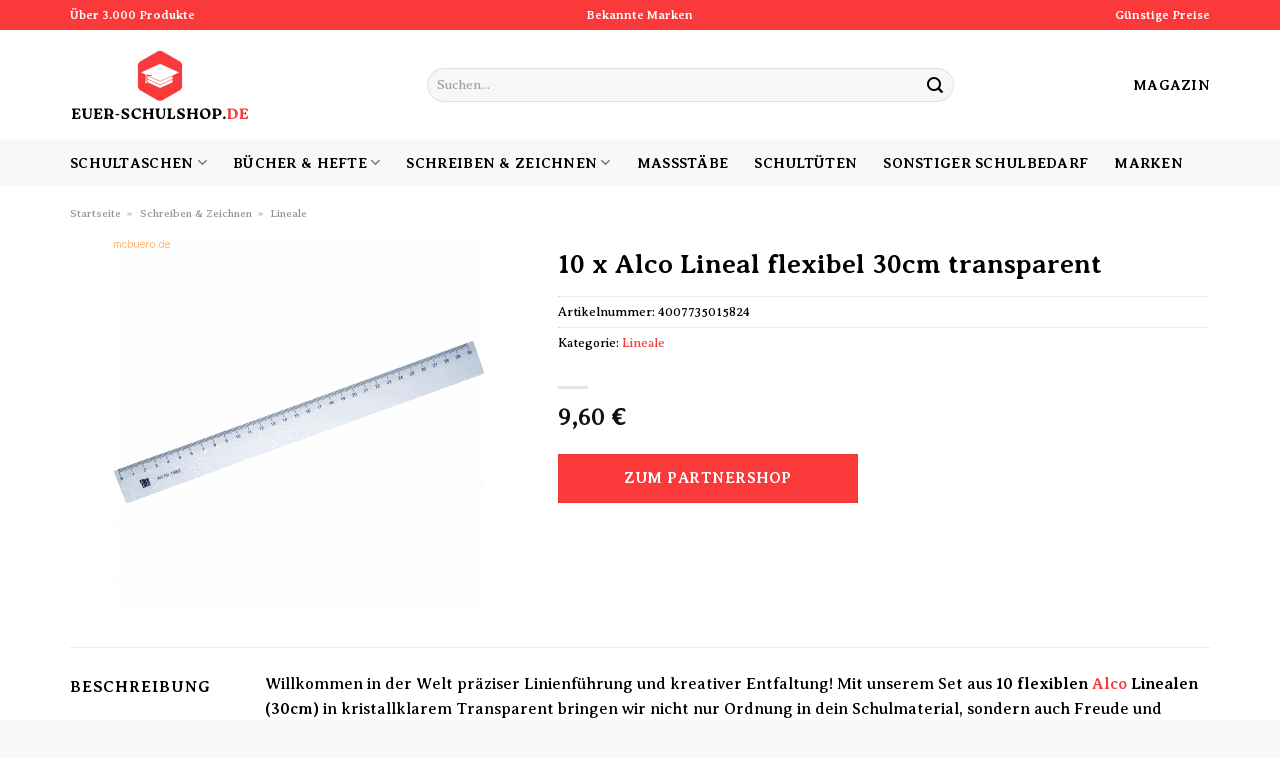

--- FILE ---
content_type: text/html; charset=UTF-8
request_url: https://www.euer-schulshop.de/10-x-alco-lineal-flexibel-30cm-transparent/
body_size: 31671
content:
<!DOCTYPE html>
<html lang="de" class="loading-site no-js">
<head><meta charset="UTF-8" /><script>if(navigator.userAgent.match(/MSIE|Internet Explorer/i)||navigator.userAgent.match(/Trident\/7\..*?rv:11/i)){var href=document.location.href;if(!href.match(/[?&]nowprocket/)){if(href.indexOf("?")==-1){if(href.indexOf("#")==-1){document.location.href=href+"?nowprocket=1"}else{document.location.href=href.replace("#","?nowprocket=1#")}}else{if(href.indexOf("#")==-1){document.location.href=href+"&nowprocket=1"}else{document.location.href=href.replace("#","&nowprocket=1#")}}}}</script><script>class RocketLazyLoadScripts{constructor(){this.v="1.2.4",this.triggerEvents=["keydown","mousedown","mousemove","touchmove","touchstart","touchend","wheel"],this.userEventHandler=this._triggerListener.bind(this),this.touchStartHandler=this._onTouchStart.bind(this),this.touchMoveHandler=this._onTouchMove.bind(this),this.touchEndHandler=this._onTouchEnd.bind(this),this.clickHandler=this._onClick.bind(this),this.interceptedClicks=[],window.addEventListener("pageshow",t=>{this.persisted=t.persisted}),window.addEventListener("DOMContentLoaded",()=>{this._preconnect3rdParties()}),this.delayedScripts={normal:[],async:[],defer:[]},this.trash=[],this.allJQueries=[]}_addUserInteractionListener(t){if(document.hidden){t._triggerListener();return}this.triggerEvents.forEach(e=>window.addEventListener(e,t.userEventHandler,{passive:!0})),window.addEventListener("touchstart",t.touchStartHandler,{passive:!0}),window.addEventListener("mousedown",t.touchStartHandler),document.addEventListener("visibilitychange",t.userEventHandler)}_removeUserInteractionListener(){this.triggerEvents.forEach(t=>window.removeEventListener(t,this.userEventHandler,{passive:!0})),document.removeEventListener("visibilitychange",this.userEventHandler)}_onTouchStart(t){"HTML"!==t.target.tagName&&(window.addEventListener("touchend",this.touchEndHandler),window.addEventListener("mouseup",this.touchEndHandler),window.addEventListener("touchmove",this.touchMoveHandler,{passive:!0}),window.addEventListener("mousemove",this.touchMoveHandler),t.target.addEventListener("click",this.clickHandler),this._renameDOMAttribute(t.target,"onclick","rocket-onclick"),this._pendingClickStarted())}_onTouchMove(t){window.removeEventListener("touchend",this.touchEndHandler),window.removeEventListener("mouseup",this.touchEndHandler),window.removeEventListener("touchmove",this.touchMoveHandler,{passive:!0}),window.removeEventListener("mousemove",this.touchMoveHandler),t.target.removeEventListener("click",this.clickHandler),this._renameDOMAttribute(t.target,"rocket-onclick","onclick"),this._pendingClickFinished()}_onTouchEnd(){window.removeEventListener("touchend",this.touchEndHandler),window.removeEventListener("mouseup",this.touchEndHandler),window.removeEventListener("touchmove",this.touchMoveHandler,{passive:!0}),window.removeEventListener("mousemove",this.touchMoveHandler)}_onClick(t){t.target.removeEventListener("click",this.clickHandler),this._renameDOMAttribute(t.target,"rocket-onclick","onclick"),this.interceptedClicks.push(t),t.preventDefault(),t.stopPropagation(),t.stopImmediatePropagation(),this._pendingClickFinished()}_replayClicks(){window.removeEventListener("touchstart",this.touchStartHandler,{passive:!0}),window.removeEventListener("mousedown",this.touchStartHandler),this.interceptedClicks.forEach(t=>{t.target.dispatchEvent(new MouseEvent("click",{view:t.view,bubbles:!0,cancelable:!0}))})}_waitForPendingClicks(){return new Promise(t=>{this._isClickPending?this._pendingClickFinished=t:t()})}_pendingClickStarted(){this._isClickPending=!0}_pendingClickFinished(){this._isClickPending=!1}_renameDOMAttribute(t,e,r){t.hasAttribute&&t.hasAttribute(e)&&(event.target.setAttribute(r,event.target.getAttribute(e)),event.target.removeAttribute(e))}_triggerListener(){this._removeUserInteractionListener(this),"loading"===document.readyState?document.addEventListener("DOMContentLoaded",this._loadEverythingNow.bind(this)):this._loadEverythingNow()}_preconnect3rdParties(){let t=[];document.querySelectorAll("script[type=rocketlazyloadscript][data-rocket-src]").forEach(e=>{let r=e.getAttribute("data-rocket-src");if(r&&0!==r.indexOf("data:")){0===r.indexOf("//")&&(r=location.protocol+r);try{let i=new URL(r).origin;i!==location.origin&&t.push({src:i,crossOrigin:e.crossOrigin||"module"===e.getAttribute("data-rocket-type")})}catch(n){}}}),t=[...new Map(t.map(t=>[JSON.stringify(t),t])).values()],this._batchInjectResourceHints(t,"preconnect")}async _loadEverythingNow(){this.lastBreath=Date.now(),this._delayEventListeners(),this._delayJQueryReady(this),this._handleDocumentWrite(),this._registerAllDelayedScripts(),this._preloadAllScripts(),await this._loadScriptsFromList(this.delayedScripts.normal),await this._loadScriptsFromList(this.delayedScripts.defer),await this._loadScriptsFromList(this.delayedScripts.async);try{await this._triggerDOMContentLoaded(),await this._pendingWebpackRequests(this),await this._triggerWindowLoad()}catch(t){console.error(t)}window.dispatchEvent(new Event("rocket-allScriptsLoaded")),this._waitForPendingClicks().then(()=>{this._replayClicks()}),this._emptyTrash()}_registerAllDelayedScripts(){document.querySelectorAll("script[type=rocketlazyloadscript]").forEach(t=>{t.hasAttribute("data-rocket-src")?t.hasAttribute("async")&&!1!==t.async?this.delayedScripts.async.push(t):t.hasAttribute("defer")&&!1!==t.defer||"module"===t.getAttribute("data-rocket-type")?this.delayedScripts.defer.push(t):this.delayedScripts.normal.push(t):this.delayedScripts.normal.push(t)})}async _transformScript(t){if(await this._littleBreath(),!0===t.noModule&&"noModule"in HTMLScriptElement.prototype){t.setAttribute("data-rocket-status","skipped");return}return new Promise(navigator.userAgent.indexOf("Firefox/")>0||""===navigator.vendor?e=>{let r=document.createElement("script");[...t.attributes].forEach(t=>{let e=t.nodeName;"type"!==e&&("data-rocket-type"===e&&(e="type"),"data-rocket-src"===e&&(e="src"),r.setAttribute(e,t.nodeValue))}),t.text&&(r.text=t.text),r.hasAttribute("src")?(r.addEventListener("load",e),r.addEventListener("error",e)):(r.text=t.text,e());try{t.parentNode.replaceChild(r,t)}catch(i){e()}}:e=>{function r(){t.setAttribute("data-rocket-status","failed"),e()}try{let i=t.getAttribute("data-rocket-type"),n=t.getAttribute("data-rocket-src");i?(t.type=i,t.removeAttribute("data-rocket-type")):t.removeAttribute("type"),t.addEventListener("load",function r(){t.setAttribute("data-rocket-status","executed"),e()}),t.addEventListener("error",r),n?(t.removeAttribute("data-rocket-src"),t.src=n):t.src="data:text/javascript;base64,"+window.btoa(unescape(encodeURIComponent(t.text)))}catch(s){r()}})}async _loadScriptsFromList(t){let e=t.shift();return e&&e.isConnected?(await this._transformScript(e),this._loadScriptsFromList(t)):Promise.resolve()}_preloadAllScripts(){this._batchInjectResourceHints([...this.delayedScripts.normal,...this.delayedScripts.defer,...this.delayedScripts.async],"preload")}_batchInjectResourceHints(t,e){var r=document.createDocumentFragment();t.forEach(t=>{let i=t.getAttribute&&t.getAttribute("data-rocket-src")||t.src;if(i){let n=document.createElement("link");n.href=i,n.rel=e,"preconnect"!==e&&(n.as="script"),t.getAttribute&&"module"===t.getAttribute("data-rocket-type")&&(n.crossOrigin=!0),t.crossOrigin&&(n.crossOrigin=t.crossOrigin),t.integrity&&(n.integrity=t.integrity),r.appendChild(n),this.trash.push(n)}}),document.head.appendChild(r)}_delayEventListeners(){let t={};function e(e,r){!function e(r){!t[r]&&(t[r]={originalFunctions:{add:r.addEventListener,remove:r.removeEventListener},eventsToRewrite:[]},r.addEventListener=function(){arguments[0]=i(arguments[0]),t[r].originalFunctions.add.apply(r,arguments)},r.removeEventListener=function(){arguments[0]=i(arguments[0]),t[r].originalFunctions.remove.apply(r,arguments)});function i(e){return t[r].eventsToRewrite.indexOf(e)>=0?"rocket-"+e:e}}(e),t[e].eventsToRewrite.push(r)}function r(t,e){let r=t[e];Object.defineProperty(t,e,{get:()=>r||function(){},set(i){t["rocket"+e]=r=i}})}e(document,"DOMContentLoaded"),e(window,"DOMContentLoaded"),e(window,"load"),e(window,"pageshow"),e(document,"readystatechange"),r(document,"onreadystatechange"),r(window,"onload"),r(window,"onpageshow")}_delayJQueryReady(t){let e;function r(t){return t.split(" ").map(t=>"load"===t||0===t.indexOf("load.")?"rocket-jquery-load":t).join(" ")}function i(i){if(i&&i.fn&&!t.allJQueries.includes(i)){i.fn.ready=i.fn.init.prototype.ready=function(e){return t.domReadyFired?e.bind(document)(i):document.addEventListener("rocket-DOMContentLoaded",()=>e.bind(document)(i)),i([])};let n=i.fn.on;i.fn.on=i.fn.init.prototype.on=function(){return this[0]===window&&("string"==typeof arguments[0]||arguments[0]instanceof String?arguments[0]=r(arguments[0]):"object"==typeof arguments[0]&&Object.keys(arguments[0]).forEach(t=>{let e=arguments[0][t];delete arguments[0][t],arguments[0][r(t)]=e})),n.apply(this,arguments),this},t.allJQueries.push(i)}e=i}i(window.jQuery),Object.defineProperty(window,"jQuery",{get:()=>e,set(t){i(t)}})}async _pendingWebpackRequests(t){let e=document.querySelector("script[data-webpack]");async function r(){return new Promise(t=>{e.addEventListener("load",t),e.addEventListener("error",t)})}e&&(await r(),await t._requestAnimFrame(),await t._pendingWebpackRequests(t))}async _triggerDOMContentLoaded(){this.domReadyFired=!0,await this._littleBreath(),document.dispatchEvent(new Event("rocket-DOMContentLoaded")),await this._littleBreath(),window.dispatchEvent(new Event("rocket-DOMContentLoaded")),await this._littleBreath(),document.dispatchEvent(new Event("rocket-readystatechange")),await this._littleBreath(),document.rocketonreadystatechange&&document.rocketonreadystatechange()}async _triggerWindowLoad(){await this._littleBreath(),window.dispatchEvent(new Event("rocket-load")),await this._littleBreath(),window.rocketonload&&window.rocketonload(),await this._littleBreath(),this.allJQueries.forEach(t=>t(window).trigger("rocket-jquery-load")),await this._littleBreath();let t=new Event("rocket-pageshow");t.persisted=this.persisted,window.dispatchEvent(t),await this._littleBreath(),window.rocketonpageshow&&window.rocketonpageshow({persisted:this.persisted})}_handleDocumentWrite(){let t=new Map;document.write=document.writeln=function(e){let r=document.currentScript;r||console.error("WPRocket unable to document.write this: "+e);let i=document.createRange(),n=r.parentElement,s=t.get(r);void 0===s&&(s=r.nextSibling,t.set(r,s));let a=document.createDocumentFragment();i.setStart(a,0),a.appendChild(i.createContextualFragment(e)),n.insertBefore(a,s)}}async _littleBreath(){Date.now()-this.lastBreath>45&&(await this._requestAnimFrame(),this.lastBreath=Date.now())}async _requestAnimFrame(){return document.hidden?new Promise(t=>setTimeout(t)):new Promise(t=>requestAnimationFrame(t))}_emptyTrash(){this.trash.forEach(t=>t.remove())}static run(){let t=new RocketLazyLoadScripts;t._addUserInteractionListener(t)}}RocketLazyLoadScripts.run();</script>
	
	<link rel="profile" href="http://gmpg.org/xfn/11" />
	<link rel="pingback" href="https://www.euer-schulshop.de/xmlrpc.php" />

	<script type="rocketlazyloadscript">(function(html){html.className = html.className.replace(/\bno-js\b/,'js')})(document.documentElement);</script>
<meta name='robots' content='index, follow, max-image-preview:large, max-snippet:-1, max-video-preview:-1' />
<link rel="preload" href="https://www.euer-schulshop.de/wp-content/plugins/rate-my-post/public/css/fonts/ratemypost.ttf" type="font/ttf" as="font" crossorigin="anonymous"><meta name="viewport" content="width=device-width, initial-scale=1" />
	<!-- This site is optimized with the Yoast SEO plugin v26.7 - https://yoast.com/wordpress/plugins/seo/ -->
	<title>10 x Alco Lineal flexibel 30cm transparent günstig online kaufen</title>
	<meta name="description" content="Jetzt hier sehr günstig 10 x Alco Lineal flexibel 30cm transparent online kaufen und kräftig sparen! Wir versenden täglich über unsere Partner." />
	<link rel="canonical" href="https://www.euer-schulshop.de/10-x-alco-lineal-flexibel-30cm-transparent/" />
	<meta property="og:locale" content="de_DE" />
	<meta property="og:type" content="article" />
	<meta property="og:title" content="10 x Alco Lineal flexibel 30cm transparent günstig online kaufen" />
	<meta property="og:description" content="Jetzt hier sehr günstig 10 x Alco Lineal flexibel 30cm transparent online kaufen und kräftig sparen! Wir versenden täglich über unsere Partner." />
	<meta property="og:url" content="https://www.euer-schulshop.de/10-x-alco-lineal-flexibel-30cm-transparent/" />
	<meta property="og:site_name" content="Euer-Schulshop.de" />
	<meta property="article:modified_time" content="2025-10-31T11:18:05+00:00" />
	<meta property="og:image" content="https://www.euer-schulshop.de/wp-content/uploads/2023/09/alco1582.gif" />
	<meta property="og:image:width" content="370" />
	<meta property="og:image:height" content="370" />
	<meta property="og:image:type" content="image/gif" />
	<meta name="twitter:card" content="summary_large_image" />
	<meta name="twitter:label1" content="Geschätzte Lesezeit" />
	<meta name="twitter:data1" content="6 Minuten" />
	<script type="application/ld+json" class="yoast-schema-graph">{"@context":"https://schema.org","@graph":[{"@type":"WebPage","@id":"https://www.euer-schulshop.de/10-x-alco-lineal-flexibel-30cm-transparent/","url":"https://www.euer-schulshop.de/10-x-alco-lineal-flexibel-30cm-transparent/","name":"10 x Alco Lineal flexibel 30cm transparent günstig online kaufen","isPartOf":{"@id":"https://www.euer-schulshop.de/#website"},"primaryImageOfPage":{"@id":"https://www.euer-schulshop.de/10-x-alco-lineal-flexibel-30cm-transparent/#primaryimage"},"image":{"@id":"https://www.euer-schulshop.de/10-x-alco-lineal-flexibel-30cm-transparent/#primaryimage"},"thumbnailUrl":"https://www.euer-schulshop.de/wp-content/uploads/2023/09/alco1582.gif","datePublished":"2023-09-06T07:48:33+00:00","dateModified":"2025-10-31T11:18:05+00:00","description":"Jetzt hier sehr günstig 10 x Alco Lineal flexibel 30cm transparent online kaufen und kräftig sparen! Wir versenden täglich über unsere Partner.","breadcrumb":{"@id":"https://www.euer-schulshop.de/10-x-alco-lineal-flexibel-30cm-transparent/#breadcrumb"},"inLanguage":"de","potentialAction":[{"@type":"ReadAction","target":["https://www.euer-schulshop.de/10-x-alco-lineal-flexibel-30cm-transparent/"]}]},{"@type":"ImageObject","inLanguage":"de","@id":"https://www.euer-schulshop.de/10-x-alco-lineal-flexibel-30cm-transparent/#primaryimage","url":"https://www.euer-schulshop.de/wp-content/uploads/2023/09/alco1582.gif","contentUrl":"https://www.euer-schulshop.de/wp-content/uploads/2023/09/alco1582.gif","width":370,"height":370,"caption":"10 x Alco Lineal flexibel 30cm transparent"},{"@type":"BreadcrumbList","@id":"https://www.euer-schulshop.de/10-x-alco-lineal-flexibel-30cm-transparent/#breadcrumb","itemListElement":[{"@type":"ListItem","position":1,"name":"Startseite","item":"https://www.euer-schulshop.de/"},{"@type":"ListItem","position":2,"name":"Shop","item":"https://www.euer-schulshop.de/shop/"},{"@type":"ListItem","position":3,"name":"10 x Alco Lineal flexibel 30cm transparent"}]},{"@type":"WebSite","@id":"https://www.euer-schulshop.de/#website","url":"https://www.euer-schulshop.de/","name":"Euer-Schulshop.de","description":"Schulbedarf &amp; Schulsachen online kaufen","publisher":{"@id":"https://www.euer-schulshop.de/#organization"},"potentialAction":[{"@type":"SearchAction","target":{"@type":"EntryPoint","urlTemplate":"https://www.euer-schulshop.de/?s={search_term_string}"},"query-input":{"@type":"PropertyValueSpecification","valueRequired":true,"valueName":"search_term_string"}}],"inLanguage":"de"},{"@type":"Organization","@id":"https://www.euer-schulshop.de/#organization","name":"Euer-Schulshop.de","url":"https://www.euer-schulshop.de/","logo":{"@type":"ImageObject","inLanguage":"de","@id":"https://www.euer-schulshop.de/#/schema/logo/image/","url":"https://www.euer-schulshop.de/wp-content/uploads/2023/09/euer-schulshop-de-favicon.png","contentUrl":"https://www.euer-schulshop.de/wp-content/uploads/2023/09/euer-schulshop-de-favicon.png","width":90,"height":90,"caption":"Euer-Schulshop.de"},"image":{"@id":"https://www.euer-schulshop.de/#/schema/logo/image/"}}]}</script>
	<!-- / Yoast SEO plugin. -->



<link rel='prefetch' href='https://www.euer-schulshop.de/wp-content/themes/flatsome/assets/js/flatsome.js?ver=a0a7aee297766598a20e' />
<link rel='prefetch' href='https://www.euer-schulshop.de/wp-content/themes/flatsome/assets/js/chunk.slider.js?ver=3.18.6' />
<link rel='prefetch' href='https://www.euer-schulshop.de/wp-content/themes/flatsome/assets/js/chunk.popups.js?ver=3.18.6' />
<link rel='prefetch' href='https://www.euer-schulshop.de/wp-content/themes/flatsome/assets/js/chunk.tooltips.js?ver=3.18.6' />
<link rel='prefetch' href='https://www.euer-schulshop.de/wp-content/themes/flatsome/assets/js/woocommerce.js?ver=49415fe6a9266f32f1f2' />
<style id='wp-img-auto-sizes-contain-inline-css' type='text/css'>
img:is([sizes=auto i],[sizes^="auto," i]){contain-intrinsic-size:3000px 1500px}
/*# sourceURL=wp-img-auto-sizes-contain-inline-css */
</style>
<link data-minify="1" rel='stylesheet' id='maintenanceLayer-css' href='https://www.euer-schulshop.de/wp-content/cache/min/1/wp-content/plugins/dailylead_maintenance/css/layer.css?ver=1765708277' type='text/css' media='all' />
<link data-minify="1" rel='stylesheet' id='rate-my-post-css' href='https://www.euer-schulshop.de/wp-content/cache/min/1/wp-content/plugins/rate-my-post/public/css/rate-my-post.css?ver=1765708277' type='text/css' media='all' />
<style id='rate-my-post-inline-css' type='text/css'>
.rmp-widgets-container p {  font-size: 12px;}.rmp-rating-widget .rmp-icon--ratings {  font-size: 12px;}
/*# sourceURL=rate-my-post-inline-css */
</style>
<style id='woocommerce-inline-inline-css' type='text/css'>
.woocommerce form .form-row .required { visibility: visible; }
/*# sourceURL=woocommerce-inline-inline-css */
</style>
<link rel='stylesheet' id='ez-toc-css' href='https://www.euer-schulshop.de/wp-content/plugins/easy-table-of-contents/assets/css/screen.min.css?ver=2.0.80' type='text/css' media='all' />
<style id='ez-toc-inline-css' type='text/css'>
div#ez-toc-container .ez-toc-title {font-size: 120%;}div#ez-toc-container .ez-toc-title {font-weight: 500;}div#ez-toc-container ul li , div#ez-toc-container ul li a {font-size: 95%;}div#ez-toc-container ul li , div#ez-toc-container ul li a {font-weight: 500;}div#ez-toc-container nav ul ul li {font-size: 90%;}div#ez-toc-container {background: #fff;border: 1px solid #000000;}div#ez-toc-container p.ez-toc-title , #ez-toc-container .ez_toc_custom_title_icon , #ez-toc-container .ez_toc_custom_toc_icon {color: #000000;}div#ez-toc-container ul.ez-toc-list a {color: #000000;}div#ez-toc-container ul.ez-toc-list a:hover {color: #000000;}div#ez-toc-container ul.ez-toc-list a:visited {color: #000000;}.ez-toc-counter nav ul li a::before {color: ;}.ez-toc-box-title {font-weight: bold; margin-bottom: 10px; text-align: center; text-transform: uppercase; letter-spacing: 1px; color: #666; padding-bottom: 5px;position:absolute;top:-4%;left:5%;background-color: inherit;transition: top 0.3s ease;}.ez-toc-box-title.toc-closed {top:-25%;}
.ez-toc-container-direction {direction: ltr;}.ez-toc-counter ul{counter-reset: item ;}.ez-toc-counter nav ul li a::before {content: counters(item, '.', decimal) '. ';display: inline-block;counter-increment: item;flex-grow: 0;flex-shrink: 0;margin-right: .2em; float: left; }.ez-toc-widget-direction {direction: ltr;}.ez-toc-widget-container ul{counter-reset: item ;}.ez-toc-widget-container nav ul li a::before {content: counters(item, '.', decimal) '. ';display: inline-block;counter-increment: item;flex-grow: 0;flex-shrink: 0;margin-right: .2em; float: left; }
/*# sourceURL=ez-toc-inline-css */
</style>
<link data-minify="1" rel='stylesheet' id='flatsome-main-css' href='https://www.euer-schulshop.de/wp-content/cache/min/1/wp-content/themes/flatsome/assets/css/flatsome.css?ver=1765708277' type='text/css' media='all' />
<style id='flatsome-main-inline-css' type='text/css'>
@font-face {
				font-family: "fl-icons";
				font-display: block;
				src: url(https://www.euer-schulshop.de/wp-content/themes/flatsome/assets/css/icons/fl-icons.eot?v=3.18.6);
				src:
					url(https://www.euer-schulshop.de/wp-content/themes/flatsome/assets/css/icons/fl-icons.eot#iefix?v=3.18.6) format("embedded-opentype"),
					url(https://www.euer-schulshop.de/wp-content/themes/flatsome/assets/css/icons/fl-icons.woff2?v=3.18.6) format("woff2"),
					url(https://www.euer-schulshop.de/wp-content/themes/flatsome/assets/css/icons/fl-icons.ttf?v=3.18.6) format("truetype"),
					url(https://www.euer-schulshop.de/wp-content/themes/flatsome/assets/css/icons/fl-icons.woff?v=3.18.6) format("woff"),
					url(https://www.euer-schulshop.de/wp-content/themes/flatsome/assets/css/icons/fl-icons.svg?v=3.18.6#fl-icons) format("svg");
			}
/*# sourceURL=flatsome-main-inline-css */
</style>
<link data-minify="1" rel='stylesheet' id='flatsome-shop-css' href='https://www.euer-schulshop.de/wp-content/cache/min/1/wp-content/themes/flatsome/assets/css/flatsome-shop.css?ver=1765708277' type='text/css' media='all' />
<script data-minify="1" type="text/javascript" src="https://www.euer-schulshop.de/wp-content/cache/min/1/wp-content/plugins/dailylead_maintenance/js/layerShow.js?ver=1765708277" id="maintenanceLayerShow-js" defer></script>
<script data-minify="1" type="text/javascript" src="https://www.euer-schulshop.de/wp-content/cache/min/1/wp-content/plugins/dailylead_maintenance/js/layer.js?ver=1765708277" id="maintenanceLayer-js" defer></script>
<script type="rocketlazyloadscript" data-rocket-type="text/javascript" data-rocket-src="https://www.euer-schulshop.de/wp-includes/js/jquery/jquery.min.js?ver=3.7.1" id="jquery-core-js" defer></script>
<script type="rocketlazyloadscript" data-rocket-type="text/javascript" data-rocket-src="https://www.euer-schulshop.de/wp-content/plugins/woocommerce/assets/js/jquery-blockui/jquery.blockUI.min.js?ver=2.7.0-wc.9.4.2" id="jquery-blockui-js" data-wp-strategy="defer" defer></script>
<script type="text/javascript" id="wc-add-to-cart-js-extra">
/* <![CDATA[ */
var wc_add_to_cart_params = {"ajax_url":"/wp-admin/admin-ajax.php","wc_ajax_url":"/?wc-ajax=%%endpoint%%","i18n_view_cart":"Warenkorb anzeigen","cart_url":"https://www.euer-schulshop.de","is_cart":"","cart_redirect_after_add":"no"};
//# sourceURL=wc-add-to-cart-js-extra
/* ]]> */
</script>
<script type="rocketlazyloadscript" data-rocket-type="text/javascript" data-rocket-src="https://www.euer-schulshop.de/wp-content/plugins/woocommerce/assets/js/frontend/add-to-cart.min.js?ver=9.4.2" id="wc-add-to-cart-js" defer="defer" data-wp-strategy="defer"></script>
<script type="text/javascript" id="wc-single-product-js-extra">
/* <![CDATA[ */
var wc_single_product_params = {"i18n_required_rating_text":"Bitte w\u00e4hle eine Bewertung","review_rating_required":"yes","flexslider":{"rtl":false,"animation":"slide","smoothHeight":true,"directionNav":false,"controlNav":"thumbnails","slideshow":false,"animationSpeed":500,"animationLoop":false,"allowOneSlide":false},"zoom_enabled":"","zoom_options":[],"photoswipe_enabled":"","photoswipe_options":{"shareEl":false,"closeOnScroll":false,"history":false,"hideAnimationDuration":0,"showAnimationDuration":0},"flexslider_enabled":""};
//# sourceURL=wc-single-product-js-extra
/* ]]> */
</script>
<script type="rocketlazyloadscript" data-rocket-type="text/javascript" data-rocket-src="https://www.euer-schulshop.de/wp-content/plugins/woocommerce/assets/js/frontend/single-product.min.js?ver=9.4.2" id="wc-single-product-js" defer="defer" data-wp-strategy="defer"></script>
<script type="rocketlazyloadscript" data-rocket-type="text/javascript" data-rocket-src="https://www.euer-schulshop.de/wp-content/plugins/woocommerce/assets/js/js-cookie/js.cookie.min.js?ver=2.1.4-wc.9.4.2" id="js-cookie-js" data-wp-strategy="defer" defer></script>
<style>.woocommerce-product-gallery{ opacity: 1 !important; }</style><script type="rocketlazyloadscript">
  var _paq = window._paq = window._paq || [];
  /* tracker methods like "setCustomDimension" should be called before "trackPageView" */
  _paq.push(['trackPageView']);
  _paq.push(['enableLinkTracking']);
  (function() {
    var u="https://stats.dailylead.de/";
    _paq.push(['setTrackerUrl', u+'matomo.php']);
    _paq.push(['setSiteId', '152']);
    var d=document, g=d.createElement('script'), s=d.getElementsByTagName('script')[0];
    g.async=true; g.src=u+'matomo.js'; s.parentNode.insertBefore(g,s);
  })();
</script>
<script type="rocketlazyloadscript" data-minify="1" data-host="https://digistats.de" data-dnt="false" data-rocket-src="https://www.euer-schulshop.de/wp-content/cache/min/1/js/script.js?ver=1765708278" id="ZwSg9rf6GA" async defer></script>	<noscript><style>.woocommerce-product-gallery{ opacity: 1 !important; }</style></noscript>
	<style class='wp-fonts-local' type='text/css'>
@font-face{font-family:Inter;font-style:normal;font-weight:300 900;font-display:fallback;src:url('https://www.euer-schulshop.de/wp-content/plugins/woocommerce/assets/fonts/Inter-VariableFont_slnt,wght.woff2') format('woff2');font-stretch:normal;}
@font-face{font-family:Cardo;font-style:normal;font-weight:400;font-display:fallback;src:url('https://www.euer-schulshop.de/wp-content/plugins/woocommerce/assets/fonts/cardo_normal_400.woff2') format('woff2');}
</style>
<link rel="icon" href="https://www.euer-schulshop.de/wp-content/uploads/2023/09/cropped-euer-schulshop-de-favicon-32x32.png" sizes="32x32" />
<link rel="icon" href="https://www.euer-schulshop.de/wp-content/uploads/2023/09/cropped-euer-schulshop-de-favicon-192x192.png" sizes="192x192" />
<link rel="apple-touch-icon" href="https://www.euer-schulshop.de/wp-content/uploads/2023/09/cropped-euer-schulshop-de-favicon-180x180.png" />
<meta name="msapplication-TileImage" content="https://www.euer-schulshop.de/wp-content/uploads/2023/09/cropped-euer-schulshop-de-favicon-270x270.png" />
<style id="custom-css" type="text/css">:root {--primary-color: #fa3a3a;--fs-color-primary: #fa3a3a;--fs-color-secondary: #fa3a3a;--fs-color-success: #7a9c59;--fs-color-alert: #b20000;--fs-experimental-link-color: #fa3a3a;--fs-experimental-link-color-hover: #000000;}.tooltipster-base {--tooltip-color: #fff;--tooltip-bg-color: #000;}.off-canvas-right .mfp-content, .off-canvas-left .mfp-content {--drawer-width: 300px;}.off-canvas .mfp-content.off-canvas-cart {--drawer-width: 360px;}.container-width, .full-width .ubermenu-nav, .container, .row{max-width: 1170px}.row.row-collapse{max-width: 1140px}.row.row-small{max-width: 1162.5px}.row.row-large{max-width: 1200px}.header-main{height: 110px}#logo img{max-height: 110px}#logo{width:180px;}.header-bottom{min-height: 45px}.header-top{min-height: 30px}.transparent .header-main{height: 90px}.transparent #logo img{max-height: 90px}.has-transparent + .page-title:first-of-type,.has-transparent + #main > .page-title,.has-transparent + #main > div > .page-title,.has-transparent + #main .page-header-wrapper:first-of-type .page-title{padding-top: 170px;}.header.show-on-scroll,.stuck .header-main{height:70px!important}.stuck #logo img{max-height: 70px!important}.search-form{ width: 60%;}.header-bg-color {background-color: #ffffff}.header-bottom {background-color: #f8f8f8}.stuck .header-main .nav > li > a{line-height: 50px }.header-bottom-nav > li > a{line-height: 16px }@media (max-width: 549px) {.header-main{height: 70px}#logo img{max-height: 70px}}body{color: #000000}h1,h2,h3,h4,h5,h6,.heading-font{color: #000000;}body{font-family: "Averia Serif Libre", sans-serif;}body {font-weight: 400;font-style: normal;}.nav > li > a {font-family: "Averia Serif Libre", sans-serif;}.mobile-sidebar-levels-2 .nav > li > ul > li > a {font-family: "Averia Serif Libre", sans-serif;}.nav > li > a,.mobile-sidebar-levels-2 .nav > li > ul > li > a {font-weight: 700;font-style: normal;}h1,h2,h3,h4,h5,h6,.heading-font, .off-canvas-center .nav-sidebar.nav-vertical > li > a{font-family: "Averia Serif Libre", sans-serif;}h1,h2,h3,h4,h5,h6,.heading-font,.banner h1,.banner h2 {font-weight: 700;font-style: normal;}.alt-font{font-family: "Dancing Script", sans-serif;}.alt-font {font-weight: 400!important;font-style: normal!important;}.header:not(.transparent) .header-nav-main.nav > li > a {color: #000000;}.header:not(.transparent) .header-bottom-nav.nav > li > a{color: #000000;}.widget:where(:not(.widget_shopping_cart)) a{color: #000000;}.widget:where(:not(.widget_shopping_cart)) a:hover{color: #fa3a3a;}.widget .tagcloud a:hover{border-color: #fa3a3a; background-color: #fa3a3a;}.has-equal-box-heights .box-image {padding-top: 100%;}@media screen and (min-width: 550px){.products .box-vertical .box-image{min-width: 300px!important;width: 300px!important;}}.header-main .social-icons,.header-main .cart-icon strong,.header-main .menu-title,.header-main .header-button > .button.is-outline,.header-main .nav > li > a > i:not(.icon-angle-down){color: #000000!important;}.header-main .header-button > .button.is-outline,.header-main .cart-icon strong:after,.header-main .cart-icon strong{border-color: #000000!important;}.header-main .header-button > .button:not(.is-outline){background-color: #000000!important;}.header-main .current-dropdown .cart-icon strong,.header-main .header-button > .button:hover,.header-main .header-button > .button:hover i,.header-main .header-button > .button:hover span{color:#FFF!important;}.header-main .menu-title:hover,.header-main .social-icons a:hover,.header-main .header-button > .button.is-outline:hover,.header-main .nav > li > a:hover > i:not(.icon-angle-down){color: #000000!important;}.header-main .current-dropdown .cart-icon strong,.header-main .header-button > .button:hover{background-color: #000000!important;}.header-main .current-dropdown .cart-icon strong:after,.header-main .current-dropdown .cart-icon strong,.header-main .header-button > .button:hover{border-color: #000000!important;}.absolute-footer, html{background-color: #f8f8f8}.page-title-small + main .product-container > .row{padding-top:0;}.nav-vertical-fly-out > li + li {border-top-width: 1px; border-top-style: solid;}/* Custom CSS */.header-vertical-menu__fly-out .current-dropdown.menu-item .nav-dropdown {display: block;}.header-vertical-menu__opener {font-size: initial;}.off-canvas-right .mfp-content, .off-canvas-left .mfp-content {max-width: 320px;width:100%}.off-canvas-left.mfp-ready .mfp-close {color: black;}.product-summary .woocommerce-Price-currencySymbol {font-size: inherit;vertical-align: inherit;margin-top: inherit;}.product-section-title-related {text-align: center;padding-top: 45px;}.yith-wcwl-add-to-wishlist {margin-top: 10px;margin-bottom: 30px;}.page-title {margin-top: 20px;}@media screen and (min-width: 850px) {.page-title-inner {padding-top: 0;min-height: auto;}}/*** START Sticky Banner ***/.sticky-add-to-cart__product img {display: none;}.sticky-add-to-cart__product .product-title-small {display: none;}.sticky-add-to-cart--active .cart {padding-top: 5px;padding-bottom: 5px;max-width: 250px;flex-grow: 1;font-size: smaller;margin-bottom: 0;}.sticky-add-to-cart.sticky-add-to-cart--active .single_add_to_cart_button{margin: 0;padding-top: 10px;padding-bottom: 10px;border-radius: 99px;width: 100%;line-height: 1.5;}.single_add_to_cart_button,.sticky-add-to-cart:not(.sticky-add-to-cart--active) .single_add_to_cart_button {padding: 5px;max-width: 300px;width:100%;margin:0;}.sticky-add-to-cart--active {-webkit-backdrop-filter: blur(7px);backdrop-filter: blur(7px);display: flex;justify-content: center;padding: 3px 10px;}.sticky-add-to-cart__product .product-title-small {height: 14px;overflow: hidden;}.sticky-add-to-cart--active .woocommerce-variation-price, .sticky-add-to-cart--active .product-page-price {font-size: 24px;}.sticky-add-to-cart--active .price del {font-size: 50%;margin-bottom: 4px;}.sticky-add-to-cart--active .price del::after {width: 50%;}.sticky-add-to-cart__product {margin-right: 5px;}/*** END Sticky Banner ***/.yadore {display: grid;grid-template-columns: repeat(4,minmax(0,1fr));gap:1rem;}.col-4 .yadore {display: grid;grid-template-columns: repeat(4,minmax(0,1fr));gap:1rem;}.yadore .yadore-item {background: #fff;border-radius: 15px;}.yadore .yadore-item li.delivery_time,.yadore .yadore-item li.stock_status,.yadore .yadore-item li.stock_status.nicht {list-style-type: none;padding: 0px 0 0px 24px;margin: 0px!important;}.yadore .yadore-item img:not(.logo) {min-height: 170px;max-height: 170px;}.yadore .yadore-item img.logo {max-width: 70px;max-height: 30px;}.ayo-logo-name {margin-top: 12px;display: block;white-space: nowrap;font-size: xx-small;}.product-info {display: flex;flex-direction: column;padding-bottom: 0;}.product-info.product-title {order: 1;}.product-info .is-divider {order: 2;}.product-info .product-short-description {order: 3;}.product-info .product-short-description li {list-style-type: none;padding: 0px 0 0px 24px;margin: 0px 0px 3px 0px!important;}li.delivery_time,.product-info .product-short-description li.delivery_time {background: url([data-uri]) no-repeat left center;}li.delivery_time,.product-info .product-short-description li.delivery_time {background: url([data-uri]) no-repeat left center;}li.stock_status,.product-info .product-short-description li.stock_status {background: url([data-uri]) no-repeat left center;}li.stock_status.nicht,.product-info .product-short-description li.stock_status.nicht {background: url([data-uri]) no-repeat left center;}.product-info .price-wrapper {order: 4;}.product-info .price-wrapper .price {margin: 0;}.product-info .cart,.product-info .sticky-add-to-cart-wrapper {order:5;margin: 25px 0;}.product-info .yith-wcwl-add-to-wishlist {order: 6;margin: 0;}.overflow-hidden { overflow: hidden;}.overflow-hidden.banner h3 {line-height: 0;}.nowrap { white-space: nowrap;}.height-40 {height: 40px !important;}.m-0 {margin: 0 !important;}a.stretched-link:after {position: absolute;top: 0;right: 0;bottom: 0;left: 0;pointer-events: auto;content: "";background-color: rgba(0,0,0,0.0);z-index: 1;}.z-index-0 {z-index: 0;}.z-index-10 {z-index: 10;}.price del {text-decoration-line: none;position: relative;}.price del::after {content: '';position: absolute;border-top: 2px solid red;width: 100%;height: 100%;left: 0;transform: rotate(-10deg);top: 50%;}.product-small.box .box-image .image-cover img {object-fit: contain;}.product-small.box .box-image {text-align: center;}.product-small.box .box-text .title-wrapper {max-height: 75px;overflow: hidden;margin-bottom: 15px;}.woocommerce-product-gallery__wrapper .woocommerce-product-gallery__image a img {max-height: 420px;width: auto;margin: 0 auto;display: block;}.has-equal-box-heights .box-image img {-o-object-fit: contain;object-fit: contain;}/* START Mobile Menu */.off-canvas-left .mfp-content, .off-canvas-right .mfp-content {width: 85%;max-width: 360px;}.off-canvas-left .mfp-content .nav>li>a, .off-canvas-right .mfp-content .nav>li>a,.mobile-sidebar-levels-2 .nav-slide>li>.sub-menu>li:not(.nav-slide-header)>a, .mobile-sidebar-levels-2 .nav-slide>li>ul.children>li:not(.nav-slide-header)>a {font-size: 1.1em;color: #000;}.mobile-sidebar-levels-2 .nav-slide>li>.sub-menu>li:not(.nav-slide-header)>a, .mobile-sidebar-levels-2 .nav-slide>li>ul.children>li:not(.nav-slide-header)>a {text-transform: none;}/* END Mobile Menu *//*** START MENU frühes umschalten auf MobileCSS ***/@media (min-width: 850px) and (max-width: 1150px) {header [data-show=show-for-medium], header .show-for-medium {display: block !important;}}@media (max-width: 1150px) {header [data-show=hide-for-medium], header .hide-for-medium {display: none !important;}.medium-logo-center .logo {-webkit-box-ordinal-group: 2;-ms-flex-order: 2;order: 2;}header .show-for-medium.flex-right {-webkit-box-ordinal-group: 3;-ms-flex-order: 3;order: 3;}.medium-logo-center .logo img {margin: 0 auto;}}/*** END MENUfrühes umschalten auf MobileCSS ***/#masthead .flex-left .header-nav.header-nav-main.nav.nav-left {-webkit-box-pack: center;-ms-flex-pack: center;justify-content: center;}.logo-left .logo {margin-left: 0;margin-right: 0px;}.product-small.box .box-image {aspect-ratio: 1/1;}.product-small.box .box-image img {width: auto;max-height: 150px;}.product-title a {color: #000000;}.product-title a:hover {color: var(--fs-experimental-link-color);}/* Custom CSS Tablet */@media (max-width: 849px){.nav li a,.nav-vertical>li>ul li a,.nav-slide-header .toggle,.mobile-sidebar-levels-2 .nav-slide>li>ul.children>li>a, .mobile-sidebar-levels-2 .nav-slide>li>.sub-menu>li>a {color: #000 !important;opacity: 1;}/*** START Sticky Banner ***/.sticky-add-to-cart--active {justify-content: space-between;font-size: .9em;}/*** END Sticky Banner ***/.post-title.is-large {font-size: 1.75em;}}/* Custom CSS Mobile */@media (max-width: 549px){/*** START Sticky Banner ***/.sticky-add-to-cart:not(.sticky-add-to-cart--active) {width: 100% !important;max-width: 100%;}.sticky-add-to-cart:not(.sticky-add-to-cart--active) .single_add_to_cart_button {padding: 5px 25px;max-width: 100%;}/*** END Sticky Banner ***/.single_add_to_cart_button {padding: 5px 25px;max-width: 100%;width: 100%;}.yadore,.col-4 .yadore {grid-template-columns: repeat(1,minmax(0,1fr));}}.label-new.menu-item > a:after{content:"Neu";}.label-hot.menu-item > a:after{content:"Hot";}.label-sale.menu-item > a:after{content:"Aktion";}.label-popular.menu-item > a:after{content:"Beliebt";}</style><style id="kirki-inline-styles">/* latin */
@font-face {
  font-family: 'Averia Serif Libre';
  font-style: normal;
  font-weight: 400;
  font-display: swap;
  src: url(https://www.euer-schulshop.de/wp-content/fonts/averia-serif-libre/neIWzD2ms4wxr6GvjeD0X88SHPyX2xYOoguP.woff2) format('woff2');
  unicode-range: U+0000-00FF, U+0131, U+0152-0153, U+02BB-02BC, U+02C6, U+02DA, U+02DC, U+0304, U+0308, U+0329, U+2000-206F, U+20AC, U+2122, U+2191, U+2193, U+2212, U+2215, U+FEFF, U+FFFD;
}
/* latin */
@font-face {
  font-family: 'Averia Serif Libre';
  font-style: normal;
  font-weight: 700;
  font-display: swap;
  src: url(https://www.euer-schulshop.de/wp-content/fonts/averia-serif-libre/neIVzD2ms4wxr6GvjeD0X88SHPyX2xYGGS6axq0r.woff2) format('woff2');
  unicode-range: U+0000-00FF, U+0131, U+0152-0153, U+02BB-02BC, U+02C6, U+02DA, U+02DC, U+0304, U+0308, U+0329, U+2000-206F, U+20AC, U+2122, U+2191, U+2193, U+2212, U+2215, U+FEFF, U+FFFD;
}/* vietnamese */
@font-face {
  font-family: 'Dancing Script';
  font-style: normal;
  font-weight: 400;
  font-display: swap;
  src: url(https://www.euer-schulshop.de/wp-content/fonts/dancing-script/If2cXTr6YS-zF4S-kcSWSVi_sxjsohD9F50Ruu7BMSo3Rep8ltA.woff2) format('woff2');
  unicode-range: U+0102-0103, U+0110-0111, U+0128-0129, U+0168-0169, U+01A0-01A1, U+01AF-01B0, U+0300-0301, U+0303-0304, U+0308-0309, U+0323, U+0329, U+1EA0-1EF9, U+20AB;
}
/* latin-ext */
@font-face {
  font-family: 'Dancing Script';
  font-style: normal;
  font-weight: 400;
  font-display: swap;
  src: url(https://www.euer-schulshop.de/wp-content/fonts/dancing-script/If2cXTr6YS-zF4S-kcSWSVi_sxjsohD9F50Ruu7BMSo3ROp8ltA.woff2) format('woff2');
  unicode-range: U+0100-02BA, U+02BD-02C5, U+02C7-02CC, U+02CE-02D7, U+02DD-02FF, U+0304, U+0308, U+0329, U+1D00-1DBF, U+1E00-1E9F, U+1EF2-1EFF, U+2020, U+20A0-20AB, U+20AD-20C0, U+2113, U+2C60-2C7F, U+A720-A7FF;
}
/* latin */
@font-face {
  font-family: 'Dancing Script';
  font-style: normal;
  font-weight: 400;
  font-display: swap;
  src: url(https://www.euer-schulshop.de/wp-content/fonts/dancing-script/If2cXTr6YS-zF4S-kcSWSVi_sxjsohD9F50Ruu7BMSo3Sup8.woff2) format('woff2');
  unicode-range: U+0000-00FF, U+0131, U+0152-0153, U+02BB-02BC, U+02C6, U+02DA, U+02DC, U+0304, U+0308, U+0329, U+2000-206F, U+20AC, U+2122, U+2191, U+2193, U+2212, U+2215, U+FEFF, U+FFFD;
}</style><noscript><style id="rocket-lazyload-nojs-css">.rll-youtube-player, [data-lazy-src]{display:none !important;}</style></noscript><link data-minify="1" rel='stylesheet' id='wc-blocks-style-css' href='https://www.euer-schulshop.de/wp-content/cache/min/1/wp-content/plugins/woocommerce/assets/client/blocks/wc-blocks.css?ver=1765708277' type='text/css' media='all' />
<style id='global-styles-inline-css' type='text/css'>
:root{--wp--preset--aspect-ratio--square: 1;--wp--preset--aspect-ratio--4-3: 4/3;--wp--preset--aspect-ratio--3-4: 3/4;--wp--preset--aspect-ratio--3-2: 3/2;--wp--preset--aspect-ratio--2-3: 2/3;--wp--preset--aspect-ratio--16-9: 16/9;--wp--preset--aspect-ratio--9-16: 9/16;--wp--preset--color--black: #000000;--wp--preset--color--cyan-bluish-gray: #abb8c3;--wp--preset--color--white: #ffffff;--wp--preset--color--pale-pink: #f78da7;--wp--preset--color--vivid-red: #cf2e2e;--wp--preset--color--luminous-vivid-orange: #ff6900;--wp--preset--color--luminous-vivid-amber: #fcb900;--wp--preset--color--light-green-cyan: #7bdcb5;--wp--preset--color--vivid-green-cyan: #00d084;--wp--preset--color--pale-cyan-blue: #8ed1fc;--wp--preset--color--vivid-cyan-blue: #0693e3;--wp--preset--color--vivid-purple: #9b51e0;--wp--preset--color--primary: #fa3a3a;--wp--preset--color--secondary: #fa3a3a;--wp--preset--color--success: #7a9c59;--wp--preset--color--alert: #b20000;--wp--preset--gradient--vivid-cyan-blue-to-vivid-purple: linear-gradient(135deg,rgb(6,147,227) 0%,rgb(155,81,224) 100%);--wp--preset--gradient--light-green-cyan-to-vivid-green-cyan: linear-gradient(135deg,rgb(122,220,180) 0%,rgb(0,208,130) 100%);--wp--preset--gradient--luminous-vivid-amber-to-luminous-vivid-orange: linear-gradient(135deg,rgb(252,185,0) 0%,rgb(255,105,0) 100%);--wp--preset--gradient--luminous-vivid-orange-to-vivid-red: linear-gradient(135deg,rgb(255,105,0) 0%,rgb(207,46,46) 100%);--wp--preset--gradient--very-light-gray-to-cyan-bluish-gray: linear-gradient(135deg,rgb(238,238,238) 0%,rgb(169,184,195) 100%);--wp--preset--gradient--cool-to-warm-spectrum: linear-gradient(135deg,rgb(74,234,220) 0%,rgb(151,120,209) 20%,rgb(207,42,186) 40%,rgb(238,44,130) 60%,rgb(251,105,98) 80%,rgb(254,248,76) 100%);--wp--preset--gradient--blush-light-purple: linear-gradient(135deg,rgb(255,206,236) 0%,rgb(152,150,240) 100%);--wp--preset--gradient--blush-bordeaux: linear-gradient(135deg,rgb(254,205,165) 0%,rgb(254,45,45) 50%,rgb(107,0,62) 100%);--wp--preset--gradient--luminous-dusk: linear-gradient(135deg,rgb(255,203,112) 0%,rgb(199,81,192) 50%,rgb(65,88,208) 100%);--wp--preset--gradient--pale-ocean: linear-gradient(135deg,rgb(255,245,203) 0%,rgb(182,227,212) 50%,rgb(51,167,181) 100%);--wp--preset--gradient--electric-grass: linear-gradient(135deg,rgb(202,248,128) 0%,rgb(113,206,126) 100%);--wp--preset--gradient--midnight: linear-gradient(135deg,rgb(2,3,129) 0%,rgb(40,116,252) 100%);--wp--preset--font-size--small: 13px;--wp--preset--font-size--medium: 20px;--wp--preset--font-size--large: 36px;--wp--preset--font-size--x-large: 42px;--wp--preset--font-family--inter: "Inter", sans-serif;--wp--preset--font-family--cardo: Cardo;--wp--preset--spacing--20: 0.44rem;--wp--preset--spacing--30: 0.67rem;--wp--preset--spacing--40: 1rem;--wp--preset--spacing--50: 1.5rem;--wp--preset--spacing--60: 2.25rem;--wp--preset--spacing--70: 3.38rem;--wp--preset--spacing--80: 5.06rem;--wp--preset--shadow--natural: 6px 6px 9px rgba(0, 0, 0, 0.2);--wp--preset--shadow--deep: 12px 12px 50px rgba(0, 0, 0, 0.4);--wp--preset--shadow--sharp: 6px 6px 0px rgba(0, 0, 0, 0.2);--wp--preset--shadow--outlined: 6px 6px 0px -3px rgb(255, 255, 255), 6px 6px rgb(0, 0, 0);--wp--preset--shadow--crisp: 6px 6px 0px rgb(0, 0, 0);}:where(body) { margin: 0; }.wp-site-blocks > .alignleft { float: left; margin-right: 2em; }.wp-site-blocks > .alignright { float: right; margin-left: 2em; }.wp-site-blocks > .aligncenter { justify-content: center; margin-left: auto; margin-right: auto; }:where(.is-layout-flex){gap: 0.5em;}:where(.is-layout-grid){gap: 0.5em;}.is-layout-flow > .alignleft{float: left;margin-inline-start: 0;margin-inline-end: 2em;}.is-layout-flow > .alignright{float: right;margin-inline-start: 2em;margin-inline-end: 0;}.is-layout-flow > .aligncenter{margin-left: auto !important;margin-right: auto !important;}.is-layout-constrained > .alignleft{float: left;margin-inline-start: 0;margin-inline-end: 2em;}.is-layout-constrained > .alignright{float: right;margin-inline-start: 2em;margin-inline-end: 0;}.is-layout-constrained > .aligncenter{margin-left: auto !important;margin-right: auto !important;}.is-layout-constrained > :where(:not(.alignleft):not(.alignright):not(.alignfull)){margin-left: auto !important;margin-right: auto !important;}body .is-layout-flex{display: flex;}.is-layout-flex{flex-wrap: wrap;align-items: center;}.is-layout-flex > :is(*, div){margin: 0;}body .is-layout-grid{display: grid;}.is-layout-grid > :is(*, div){margin: 0;}body{padding-top: 0px;padding-right: 0px;padding-bottom: 0px;padding-left: 0px;}a:where(:not(.wp-element-button)){text-decoration: none;}:root :where(.wp-element-button, .wp-block-button__link){background-color: #32373c;border-width: 0;color: #fff;font-family: inherit;font-size: inherit;font-style: inherit;font-weight: inherit;letter-spacing: inherit;line-height: inherit;padding-top: calc(0.667em + 2px);padding-right: calc(1.333em + 2px);padding-bottom: calc(0.667em + 2px);padding-left: calc(1.333em + 2px);text-decoration: none;text-transform: inherit;}.has-black-color{color: var(--wp--preset--color--black) !important;}.has-cyan-bluish-gray-color{color: var(--wp--preset--color--cyan-bluish-gray) !important;}.has-white-color{color: var(--wp--preset--color--white) !important;}.has-pale-pink-color{color: var(--wp--preset--color--pale-pink) !important;}.has-vivid-red-color{color: var(--wp--preset--color--vivid-red) !important;}.has-luminous-vivid-orange-color{color: var(--wp--preset--color--luminous-vivid-orange) !important;}.has-luminous-vivid-amber-color{color: var(--wp--preset--color--luminous-vivid-amber) !important;}.has-light-green-cyan-color{color: var(--wp--preset--color--light-green-cyan) !important;}.has-vivid-green-cyan-color{color: var(--wp--preset--color--vivid-green-cyan) !important;}.has-pale-cyan-blue-color{color: var(--wp--preset--color--pale-cyan-blue) !important;}.has-vivid-cyan-blue-color{color: var(--wp--preset--color--vivid-cyan-blue) !important;}.has-vivid-purple-color{color: var(--wp--preset--color--vivid-purple) !important;}.has-primary-color{color: var(--wp--preset--color--primary) !important;}.has-secondary-color{color: var(--wp--preset--color--secondary) !important;}.has-success-color{color: var(--wp--preset--color--success) !important;}.has-alert-color{color: var(--wp--preset--color--alert) !important;}.has-black-background-color{background-color: var(--wp--preset--color--black) !important;}.has-cyan-bluish-gray-background-color{background-color: var(--wp--preset--color--cyan-bluish-gray) !important;}.has-white-background-color{background-color: var(--wp--preset--color--white) !important;}.has-pale-pink-background-color{background-color: var(--wp--preset--color--pale-pink) !important;}.has-vivid-red-background-color{background-color: var(--wp--preset--color--vivid-red) !important;}.has-luminous-vivid-orange-background-color{background-color: var(--wp--preset--color--luminous-vivid-orange) !important;}.has-luminous-vivid-amber-background-color{background-color: var(--wp--preset--color--luminous-vivid-amber) !important;}.has-light-green-cyan-background-color{background-color: var(--wp--preset--color--light-green-cyan) !important;}.has-vivid-green-cyan-background-color{background-color: var(--wp--preset--color--vivid-green-cyan) !important;}.has-pale-cyan-blue-background-color{background-color: var(--wp--preset--color--pale-cyan-blue) !important;}.has-vivid-cyan-blue-background-color{background-color: var(--wp--preset--color--vivid-cyan-blue) !important;}.has-vivid-purple-background-color{background-color: var(--wp--preset--color--vivid-purple) !important;}.has-primary-background-color{background-color: var(--wp--preset--color--primary) !important;}.has-secondary-background-color{background-color: var(--wp--preset--color--secondary) !important;}.has-success-background-color{background-color: var(--wp--preset--color--success) !important;}.has-alert-background-color{background-color: var(--wp--preset--color--alert) !important;}.has-black-border-color{border-color: var(--wp--preset--color--black) !important;}.has-cyan-bluish-gray-border-color{border-color: var(--wp--preset--color--cyan-bluish-gray) !important;}.has-white-border-color{border-color: var(--wp--preset--color--white) !important;}.has-pale-pink-border-color{border-color: var(--wp--preset--color--pale-pink) !important;}.has-vivid-red-border-color{border-color: var(--wp--preset--color--vivid-red) !important;}.has-luminous-vivid-orange-border-color{border-color: var(--wp--preset--color--luminous-vivid-orange) !important;}.has-luminous-vivid-amber-border-color{border-color: var(--wp--preset--color--luminous-vivid-amber) !important;}.has-light-green-cyan-border-color{border-color: var(--wp--preset--color--light-green-cyan) !important;}.has-vivid-green-cyan-border-color{border-color: var(--wp--preset--color--vivid-green-cyan) !important;}.has-pale-cyan-blue-border-color{border-color: var(--wp--preset--color--pale-cyan-blue) !important;}.has-vivid-cyan-blue-border-color{border-color: var(--wp--preset--color--vivid-cyan-blue) !important;}.has-vivid-purple-border-color{border-color: var(--wp--preset--color--vivid-purple) !important;}.has-primary-border-color{border-color: var(--wp--preset--color--primary) !important;}.has-secondary-border-color{border-color: var(--wp--preset--color--secondary) !important;}.has-success-border-color{border-color: var(--wp--preset--color--success) !important;}.has-alert-border-color{border-color: var(--wp--preset--color--alert) !important;}.has-vivid-cyan-blue-to-vivid-purple-gradient-background{background: var(--wp--preset--gradient--vivid-cyan-blue-to-vivid-purple) !important;}.has-light-green-cyan-to-vivid-green-cyan-gradient-background{background: var(--wp--preset--gradient--light-green-cyan-to-vivid-green-cyan) !important;}.has-luminous-vivid-amber-to-luminous-vivid-orange-gradient-background{background: var(--wp--preset--gradient--luminous-vivid-amber-to-luminous-vivid-orange) !important;}.has-luminous-vivid-orange-to-vivid-red-gradient-background{background: var(--wp--preset--gradient--luminous-vivid-orange-to-vivid-red) !important;}.has-very-light-gray-to-cyan-bluish-gray-gradient-background{background: var(--wp--preset--gradient--very-light-gray-to-cyan-bluish-gray) !important;}.has-cool-to-warm-spectrum-gradient-background{background: var(--wp--preset--gradient--cool-to-warm-spectrum) !important;}.has-blush-light-purple-gradient-background{background: var(--wp--preset--gradient--blush-light-purple) !important;}.has-blush-bordeaux-gradient-background{background: var(--wp--preset--gradient--blush-bordeaux) !important;}.has-luminous-dusk-gradient-background{background: var(--wp--preset--gradient--luminous-dusk) !important;}.has-pale-ocean-gradient-background{background: var(--wp--preset--gradient--pale-ocean) !important;}.has-electric-grass-gradient-background{background: var(--wp--preset--gradient--electric-grass) !important;}.has-midnight-gradient-background{background: var(--wp--preset--gradient--midnight) !important;}.has-small-font-size{font-size: var(--wp--preset--font-size--small) !important;}.has-medium-font-size{font-size: var(--wp--preset--font-size--medium) !important;}.has-large-font-size{font-size: var(--wp--preset--font-size--large) !important;}.has-x-large-font-size{font-size: var(--wp--preset--font-size--x-large) !important;}.has-inter-font-family{font-family: var(--wp--preset--font-family--inter) !important;}.has-cardo-font-family{font-family: var(--wp--preset--font-family--cardo) !important;}
/*# sourceURL=global-styles-inline-css */
</style>
</head>

<body class="wp-singular product-template-default single single-product postid-3534 wp-theme-flatsome wp-child-theme-flatsome-child theme-flatsome woocommerce woocommerce-page woocommerce-no-js lightbox nav-dropdown-has-arrow nav-dropdown-has-shadow nav-dropdown-has-border mobile-submenu-slide mobile-submenu-slide-levels-2">


<a class="skip-link screen-reader-text" href="#main">Zum Inhalt springen</a>

<div id="wrapper">

	
	<header id="header" class="header ">
		<div class="header-wrapper">
			<div id="top-bar" class="header-top hide-for-sticky nav-dark flex-has-center hide-for-medium">
    <div class="flex-row container">
      <div class="flex-col hide-for-medium flex-left">
          <ul class="nav nav-left medium-nav-center nav-small  nav-divided">
              <li class="html custom html_topbar_left"><strong>Über 3.000 Produkte</strong></li>          </ul>
      </div>

      <div class="flex-col hide-for-medium flex-center">
          <ul class="nav nav-center nav-small  nav-divided">
              <li class="html custom html_topbar_right"><strong>Bekannte Marken</strong></li>          </ul>
      </div>

      <div class="flex-col hide-for-medium flex-right">
         <ul class="nav top-bar-nav nav-right nav-small  nav-divided">
              <li class="html custom html_top_right_text"><strong>Günstige Preise</strong></li>          </ul>
      </div>

      
    </div>
</div>
<div id="masthead" class="header-main hide-for-sticky">
      <div class="header-inner flex-row container logo-left medium-logo-center" role="navigation">

          <!-- Logo -->
          <div id="logo" class="flex-col logo">
            
<!-- Header logo -->
<a href="https://www.euer-schulshop.de/" title="Euer-Schulshop.de - Schulbedarf &amp; Schulsachen online kaufen" rel="home">
		<img width="1" height="1" src="data:image/svg+xml,%3Csvg%20xmlns='http://www.w3.org/2000/svg'%20viewBox='0%200%201%201'%3E%3C/svg%3E" class="header_logo header-logo" alt="Euer-Schulshop.de" data-lazy-src="https://www.euer-schulshop.de/wp-content/uploads/2023/09/euer-schulshop-de-logo.svg"/><noscript><img width="1" height="1" src="https://www.euer-schulshop.de/wp-content/uploads/2023/09/euer-schulshop-de-logo.svg" class="header_logo header-logo" alt="Euer-Schulshop.de"/></noscript><img  width="1" height="1" src="data:image/svg+xml,%3Csvg%20xmlns='http://www.w3.org/2000/svg'%20viewBox='0%200%201%201'%3E%3C/svg%3E" class="header-logo-dark" alt="Euer-Schulshop.de" data-lazy-src="https://www.euer-schulshop.de/wp-content/uploads/2023/09/euer-schulshop-de-logo.svg"/><noscript><img  width="1" height="1" src="https://www.euer-schulshop.de/wp-content/uploads/2023/09/euer-schulshop-de-logo.svg" class="header-logo-dark" alt="Euer-Schulshop.de"/></noscript></a>
          </div>

          <!-- Mobile Left Elements -->
          <div class="flex-col show-for-medium flex-left">
            <ul class="mobile-nav nav nav-left ">
              <li class="header-search header-search-lightbox has-icon">
			<a href="#search-lightbox" aria-label="Suchen" data-open="#search-lightbox" data-focus="input.search-field"
		class="is-small">
		<i class="icon-search" style="font-size:16px;" ></i></a>
		
	<div id="search-lightbox" class="mfp-hide dark text-center">
		<div class="searchform-wrapper ux-search-box relative form-flat is-large"><form role="search" method="get" class="searchform" action="https://www.euer-schulshop.de/">
	<div class="flex-row relative">
						<div class="flex-col flex-grow">
			<label class="screen-reader-text" for="woocommerce-product-search-field-0">Suche nach:</label>
			<input type="search" id="woocommerce-product-search-field-0" class="search-field mb-0" placeholder="Suchen..." value="" name="s" />
			<input type="hidden" name="post_type" value="product" />
					</div>
		<div class="flex-col">
			<button type="submit" value="Suchen" class="ux-search-submit submit-button secondary button  icon mb-0" aria-label="Übermitteln">
				<i class="icon-search" ></i>			</button>
		</div>
	</div>
	<div class="live-search-results text-left z-top"></div>
</form>
</div>	</div>
</li>
            </ul>
          </div>

          <!-- Left Elements -->
          <div class="flex-col hide-for-medium flex-left
            flex-grow">
            <ul class="header-nav header-nav-main nav nav-left  nav-size-medium nav-spacing-xlarge nav-uppercase" >
              <li class="header-search-form search-form html relative has-icon">
	<div class="header-search-form-wrapper">
		<div class="searchform-wrapper ux-search-box relative form-flat is-normal"><form role="search" method="get" class="searchform" action="https://www.euer-schulshop.de/">
	<div class="flex-row relative">
						<div class="flex-col flex-grow">
			<label class="screen-reader-text" for="woocommerce-product-search-field-1">Suche nach:</label>
			<input type="search" id="woocommerce-product-search-field-1" class="search-field mb-0" placeholder="Suchen..." value="" name="s" />
			<input type="hidden" name="post_type" value="product" />
					</div>
		<div class="flex-col">
			<button type="submit" value="Suchen" class="ux-search-submit submit-button secondary button  icon mb-0" aria-label="Übermitteln">
				<i class="icon-search" ></i>			</button>
		</div>
	</div>
	<div class="live-search-results text-left z-top"></div>
</form>
</div>	</div>
</li>
            </ul>
          </div>

          <!-- Right Elements -->
          <div class="flex-col hide-for-medium flex-right">
            <ul class="header-nav header-nav-main nav nav-right  nav-size-medium nav-spacing-xlarge nav-uppercase">
              <li id="menu-item-7632" class="menu-item menu-item-type-taxonomy menu-item-object-category menu-item-7632 menu-item-design-default"><a href="https://www.euer-schulshop.de/magazin/" class="nav-top-link">Magazin</a></li>
            </ul>
          </div>

          <!-- Mobile Right Elements -->
          <div class="flex-col show-for-medium flex-right">
            <ul class="mobile-nav nav nav-right ">
              <li class="nav-icon has-icon">
  		<a href="#" data-open="#main-menu" data-pos="right" data-bg="main-menu-overlay" data-color="" class="is-small" aria-label="Menü" aria-controls="main-menu" aria-expanded="false">

		  <i class="icon-menu" ></i>
		  		</a>
	</li>
            </ul>
          </div>

      </div>

      </div>
<div id="wide-nav" class="header-bottom wide-nav hide-for-sticky hide-for-medium">
    <div class="flex-row container">

                        <div class="flex-col hide-for-medium flex-left">
                <ul class="nav header-nav header-bottom-nav nav-left  nav-size-medium nav-spacing-xlarge nav-uppercase">
                    <li id="menu-item-7668" class="menu-item menu-item-type-taxonomy menu-item-object-product_cat menu-item-has-children menu-item-7668 menu-item-design-default has-dropdown"><a href="https://www.euer-schulshop.de/schultaschen/" class="nav-top-link" aria-expanded="false" aria-haspopup="menu">Schultaschen<i class="icon-angle-down" ></i></a>
<ul class="sub-menu nav-dropdown nav-dropdown-default">
	<li id="menu-item-7660" class="menu-item menu-item-type-taxonomy menu-item-object-product_cat menu-item-7660"><a href="https://www.euer-schulshop.de/federtaschen/">Federtaschen</a></li>
	<li id="menu-item-7669" class="menu-item menu-item-type-taxonomy menu-item-object-product_cat menu-item-7669"><a href="https://www.euer-schulshop.de/schulranzen/">Schulranzen</a></li>
	<li id="menu-item-7670" class="menu-item menu-item-type-taxonomy menu-item-object-product_cat menu-item-7670"><a href="https://www.euer-schulshop.de/sporttaschen/">Sporttaschen</a></li>
</ul>
</li>
<li id="menu-item-7727" class="menu-item menu-item-type-taxonomy menu-item-object-product_cat menu-item-has-children menu-item-7727 menu-item-design-default has-dropdown"><a href="https://www.euer-schulshop.de/buecher-hefte/" class="nav-top-link" aria-expanded="false" aria-haspopup="menu">Bücher &amp; Hefte<i class="icon-angle-down" ></i></a>
<ul class="sub-menu nav-dropdown nav-dropdown-default">
	<li id="menu-item-7657" class="menu-item menu-item-type-taxonomy menu-item-object-product_cat menu-item-7657"><a href="https://www.euer-schulshop.de/buch-und-heftetiketten/">Buch- und Heftetiketten</a></li>
	<li id="menu-item-7658" class="menu-item menu-item-type-taxonomy menu-item-object-product_cat menu-item-7658"><a href="https://www.euer-schulshop.de/buchschoner/">Buchschoner</a></li>
	<li id="menu-item-7661" class="menu-item menu-item-type-taxonomy menu-item-object-product_cat menu-item-7661"><a href="https://www.euer-schulshop.de/heftboxen/">Heftboxen</a></li>
	<li id="menu-item-7662" class="menu-item menu-item-type-taxonomy menu-item-object-product_cat menu-item-7662"><a href="https://www.euer-schulshop.de/heftschoner/">Heftschoner</a></li>
	<li id="menu-item-7667" class="menu-item menu-item-type-taxonomy menu-item-object-product_cat menu-item-7667"><a href="https://www.euer-schulshop.de/schulhefte/">Schulhefte</a></li>
</ul>
</li>
<li id="menu-item-7728" class="menu-item menu-item-type-taxonomy menu-item-object-product_cat current-product-ancestor menu-item-has-children menu-item-7728 menu-item-design-default has-dropdown"><a href="https://www.euer-schulshop.de/schreiben-zeichnen/" class="nav-top-link" aria-expanded="false" aria-haspopup="menu">Schreiben &amp; Zeichnen<i class="icon-angle-down" ></i></a>
<ul class="sub-menu nav-dropdown nav-dropdown-default">
	<li id="menu-item-7659" class="menu-item menu-item-type-taxonomy menu-item-object-product_cat menu-item-7659"><a href="https://www.euer-schulshop.de/dreiecke/">Dreiecke</a></li>
	<li id="menu-item-7663" class="menu-item menu-item-type-taxonomy menu-item-object-product_cat current-product-ancestor current-menu-parent current-product-parent menu-item-7663 active"><a href="https://www.euer-schulshop.de/lineale/">Lineale</a></li>
	<li id="menu-item-7665" class="menu-item menu-item-type-taxonomy menu-item-object-product_cat menu-item-7665"><a href="https://www.euer-schulshop.de/schulbloecke/">Schulblöcke</a></li>
	<li id="menu-item-7666" class="menu-item menu-item-type-taxonomy menu-item-object-product_cat menu-item-7666"><a href="https://www.euer-schulshop.de/schulfueller/">Schulfüller</a></li>
	<li id="menu-item-7675" class="menu-item menu-item-type-taxonomy menu-item-object-product_cat menu-item-7675"><a href="https://www.euer-schulshop.de/zeichensets/">Zeichensets</a></li>
	<li id="menu-item-7674" class="menu-item menu-item-type-taxonomy menu-item-object-product_cat menu-item-7674"><a href="https://www.euer-schulshop.de/winkelmesser/">Winkelmesser</a></li>
</ul>
</li>
<li id="menu-item-7664" class="menu-item menu-item-type-taxonomy menu-item-object-product_cat menu-item-7664 menu-item-design-default"><a href="https://www.euer-schulshop.de/massstaebe/" class="nav-top-link">Maßstäbe</a></li>
<li id="menu-item-7671" class="menu-item menu-item-type-taxonomy menu-item-object-product_cat menu-item-7671 menu-item-design-default"><a href="https://www.euer-schulshop.de/schultueten/" class="nav-top-link">Schultüten</a></li>
<li id="menu-item-7672" class="menu-item menu-item-type-taxonomy menu-item-object-product_cat menu-item-7672 menu-item-design-default"><a href="https://www.euer-schulshop.de/sonstiger-schulbedarf/" class="nav-top-link">sonstiger Schulbedarf</a></li>
<li id="menu-item-7738" class="menu-item menu-item-type-post_type menu-item-object-page menu-item-7738 menu-item-design-default"><a href="https://www.euer-schulshop.de/marken/" class="nav-top-link">Marken</a></li>
                </ul>
            </div>
            
            
                        <div class="flex-col hide-for-medium flex-right flex-grow">
              <ul class="nav header-nav header-bottom-nav nav-right  nav-size-medium nav-spacing-xlarge nav-uppercase">
                                 </ul>
            </div>
            
            
    </div>
</div>

<div class="header-bg-container fill"><div class="header-bg-image fill"></div><div class="header-bg-color fill"></div></div>		</div>
	</header>

	<div class="page-title shop-page-title product-page-title">
	<div class="page-title-inner flex-row medium-flex-wrap container">
	  <div class="flex-col flex-grow medium-text-center">
	  		<div class="is-xsmall">
	<nav class="woocommerce-breadcrumb breadcrumbs "><a href="https://www.euer-schulshop.de">Startseite</a> <span class="divider"> » </span> <a href="https://www.euer-schulshop.de/schreiben-zeichnen/">Schreiben &amp; Zeichnen</a> <span class="divider"> » </span> <a href="https://www.euer-schulshop.de/lineale/">Lineale</a></nav></div>
	  </div>

	   <div class="flex-col medium-text-center">
		   		   </div>
	</div>
</div>

	<main id="main" class="">

	<div class="shop-container">

		
			<div class="container">
	<div class="woocommerce-notices-wrapper"></div></div>
<div id="product-3534" class="product type-product post-3534 status-publish first instock product_cat-lineale has-post-thumbnail product-type-external">
	<div class="product-container">
  <div class="product-main">
    <div class="row content-row mb-0">

    	<div class="product-gallery large-5 col">
    	
<div class="product-images relative mb-half has-hover woocommerce-product-gallery woocommerce-product-gallery--with-images woocommerce-product-gallery--columns-4 images" data-columns="4">

  <div class="badge-container is-larger absolute left top z-1">

</div>

  <div class="image-tools absolute top show-on-hover right z-3">
      </div>

  <div class="woocommerce-product-gallery__wrapper product-gallery-slider slider slider-nav-small mb-half disable-lightbox"
        data-flickity-options='{
                "cellAlign": "center",
                "wrapAround": true,
                "autoPlay": false,
                "prevNextButtons":true,
                "adaptiveHeight": true,
                "imagesLoaded": true,
                "lazyLoad": 1,
                "dragThreshold" : 15,
                "pageDots": false,
                "rightToLeft": false       }'>
    <div data-thumb="https://www.euer-schulshop.de/wp-content/uploads/2023/09/alco1582-100x100.gif" data-thumb-alt="10 x Alco Lineal flexibel 30cm transparent" class="woocommerce-product-gallery__image slide first"><a href="https://www.euer-schulshop.de/wp-content/uploads/2023/09/alco1582.gif"><img width="370" height="370" src="https://www.euer-schulshop.de/wp-content/uploads/2023/09/alco1582.gif" class="wp-post-image skip-lazy" alt="10 x Alco Lineal flexibel 30cm transparent" data-caption="10 x Alco Lineal flexibel 30cm transparent" data-src="https://www.euer-schulshop.de/wp-content/uploads/2023/09/alco1582.gif" data-large_image="https://www.euer-schulshop.de/wp-content/uploads/2023/09/alco1582.gif" data-large_image_width="370" data-large_image_height="370" decoding="async" fetchpriority="high" /></a></div>  </div>

  <div class="image-tools absolute bottom left z-3">
      </div>
</div>

    	</div>

    	<div class="product-info summary col-fit col entry-summary product-summary">

    		<h1 class="product-title product_title entry-title">
	10 x Alco Lineal flexibel 30cm transparent</h1>

	<div class="is-divider small"></div>
<div class="price-wrapper">
	<p class="price product-page-price ">
  <span class="woocommerce-Price-amount amount"><bdi>9,60&nbsp;<span class="woocommerce-Price-currencySymbol">&euro;</span></bdi></span></p>
</div>
 
    <p class="cart">
      <a href="https://www.euer-schulshop.de/empfiehlt/p3534" rel="nofollow noopener noreferrer" class="single_add_to_cart_button button alt" target="_blank">Zum Partnershop</a>
    </p>

    <div class="product_meta">

	
	
		<span class="sku_wrapper">Artikelnummer: <span class="sku">4007735015824</span></span>

	
	<span class="posted_in">Kategorie: <a href="https://www.euer-schulshop.de/lineale/" rel="tag">Lineale</a></span>
	
	
</div>

    	</div>

    	<div id="product-sidebar" class="mfp-hide">
    		<div class="sidebar-inner">
    			<aside id="woocommerce_product_categories-3" class="widget woocommerce widget_product_categories"><ul class="product-categories"><li class="cat-item cat-item-138"><a href="https://www.euer-schulshop.de/buecher-hefte/">Bücher &amp; Hefte</a></li>
<li class="cat-item cat-item-48"><a href="https://www.euer-schulshop.de/massstaebe/">Maßstäbe</a></li>
<li class="cat-item cat-item-139 cat-parent current-cat-parent"><a href="https://www.euer-schulshop.de/schreiben-zeichnen/">Schreiben &amp; Zeichnen</a><ul class='children'>
<li class="cat-item cat-item-44"><a href="https://www.euer-schulshop.de/dreiecke/">Dreiecke</a></li>
<li class="cat-item cat-item-24 current-cat"><a href="https://www.euer-schulshop.de/lineale/">Lineale</a></li>
<li class="cat-item cat-item-36"><a href="https://www.euer-schulshop.de/schulbloecke/">Schulblöcke</a></li>
<li class="cat-item cat-item-30"><a href="https://www.euer-schulshop.de/schulfueller/">Schulfüller</a></li>
<li class="cat-item cat-item-46"><a href="https://www.euer-schulshop.de/winkelmesser/">Winkelmesser</a></li>
<li class="cat-item cat-item-47"><a href="https://www.euer-schulshop.de/zeichensets/">Zeichensets</a></li>
</ul>
</li>
<li class="cat-item cat-item-60"><a href="https://www.euer-schulshop.de/schultaschen/">Schultaschen</a></li>
<li class="cat-item cat-item-49"><a href="https://www.euer-schulshop.de/schultueten/">Schultüten</a></li>
<li class="cat-item cat-item-42"><a href="https://www.euer-schulshop.de/sonstiger-schulbedarf/">sonstiger Schulbedarf</a></li>
</ul></aside><aside id="text-3" class="widget widget_text"><span class="widget-title shop-sidebar">Partner</span><div class="is-divider small"></div>			<div class="textwidget"></div>
		</aside><aside id="maintenanceadnamicswidget-2" class="widget widget_maintenanceadnamicswidget"><div class='widget woocommerce widget-text wp_widget_plugin_box'><iframe src="https://dailyads.cloud/adframe/eyJpZCI6Njk5LCJwdWJsaXNoZXJfaWQiOjI3LCJ3aWR0aCI6MzAwLCJoZWlnaHQiOjI1MH0=?subid=&ct=" width="270" height="250" scrolling="no" style="border:none;"></iframe></div></aside>    		</div>
    	</div>

    </div>
  </div>

  <div class="product-footer">
  	<div class="container">
    		<div class="product-page-sections">
		<div class="product-section">
	<div class="row">
		<div class="large-2 col pb-0 mb-0">
			 <h5 class="uppercase mt">Beschreibung</h5>
		</div>

		<div class="large-10 col pb-0 mb-0">
			<div class="panel entry-content">
				

<p>Willkommen in der Welt präziser Linienführung und kreativer Entfaltung! Mit unserem Set aus <b>10 flexiblen <a href="https://www.euer-schulshop.de/marke/alco/">Alco</a> Linealen (30cm)</b> in kristallklarem Transparent bringen wir nicht nur Ordnung in dein Schulmaterial, sondern auch Freude und Inspiration in jeden Strich. Egal ob für den Schulalltag, das Studium oder deine kreativen Hobbys – diese <a href="https://www.euer-schulshop.de/lineale/">Lineale</a> sind deine zuverlässigen Begleiter.</p>
<div id="ez-toc-container" class="ez-toc-v2_0_80 counter-hierarchy ez-toc-counter ez-toc-custom ez-toc-container-direction">
<div class="ez-toc-title-container">
<p class="ez-toc-title" style="cursor:inherit">Inhalt</p>
<span class="ez-toc-title-toggle"><a href="#" class="ez-toc-pull-right ez-toc-btn ez-toc-btn-xs ez-toc-btn-default ez-toc-toggle" aria-label="Toggle Table of Content"><span class="ez-toc-js-icon-con"><span class=""><span class="eztoc-hide" style="display:none;">Toggle</span><span class="ez-toc-icon-toggle-span"><svg style="fill: #000000;color:#000000" xmlns="http://www.w3.org/2000/svg" class="list-377408" width="20px" height="20px" viewBox="0 0 24 24" fill="none"><path d="M6 6H4v2h2V6zm14 0H8v2h12V6zM4 11h2v2H4v-2zm16 0H8v2h12v-2zM4 16h2v2H4v-2zm16 0H8v2h12v-2z" fill="currentColor"></path></svg><svg style="fill: #000000;color:#000000" class="arrow-unsorted-368013" xmlns="http://www.w3.org/2000/svg" width="10px" height="10px" viewBox="0 0 24 24" version="1.2" baseProfile="tiny"><path d="M18.2 9.3l-6.2-6.3-6.2 6.3c-.2.2-.3.4-.3.7s.1.5.3.7c.2.2.4.3.7.3h11c.3 0 .5-.1.7-.3.2-.2.3-.5.3-.7s-.1-.5-.3-.7zM5.8 14.7l6.2 6.3 6.2-6.3c.2-.2.3-.5.3-.7s-.1-.5-.3-.7c-.2-.2-.4-.3-.7-.3h-11c-.3 0-.5.1-.7.3-.2.2-.3.5-.3.7s.1.5.3.7z"/></svg></span></span></span></a></span></div>
<nav><ul class='ez-toc-list ez-toc-list-level-1 eztoc-toggle-hide-by-default' ><li class='ez-toc-page-1 ez-toc-heading-level-2'><a class="ez-toc-link ez-toc-heading-1" href="#warum_du_dich_fuer_unsere_flexiblen_alco_lineale_entscheiden_solltest" >Warum du dich für unsere flexiblen Alco Lineale entscheiden solltest</a><ul class='ez-toc-list-level-3' ><li class='ez-toc-heading-level-3'><a class="ez-toc-link ez-toc-heading-2" href="#die_vorteile_auf_einen_blick" >Die Vorteile auf einen Blick:</a></li></ul></li><li class='ez-toc-page-1 ez-toc-heading-level-2'><a class="ez-toc-link ez-toc-heading-3" href="#die_vielseitigkeit_unserer_alco_lineale" >Die Vielseitigkeit unserer Alco Lineale</a><ul class='ez-toc-list-level-3' ><li class='ez-toc-heading-level-3'><a class="ez-toc-link ez-toc-heading-4" href="#fuer_den_schulalltag" >Für den Schulalltag</a></li><li class='ez-toc-page-1 ez-toc-heading-level-3'><a class="ez-toc-link ez-toc-heading-5" href="#fuer_studium_und_beruf" >Für Studium und Beruf</a></li><li class='ez-toc-page-1 ez-toc-heading-level-3'><a class="ez-toc-link ez-toc-heading-6" href="#fuer_kreative_hobbys" >Für kreative Hobbys</a></li></ul></li><li class='ez-toc-page-1 ez-toc-heading-level-2'><a class="ez-toc-link ez-toc-heading-7" href="#qualitaet_die_ueberzeugt" >Qualität, die überzeugt</a><ul class='ez-toc-list-level-3' ><li class='ez-toc-heading-level-3'><a class="ez-toc-link ez-toc-heading-8" href="#material_und_verarbeitung" >Material und Verarbeitung</a></li><li class='ez-toc-page-1 ez-toc-heading-level-3'><a class="ez-toc-link ez-toc-heading-9" href="#praezision_und_genauigkeit" >Präzision und Genauigkeit</a></li></ul></li><li class='ez-toc-page-1 ez-toc-heading-level-2'><a class="ez-toc-link ez-toc-heading-10" href="#das_perfekte_geschenk_fuer_schueler_und_studenten" >Das perfekte Geschenk für Schüler und Studenten</a><ul class='ez-toc-list-level-3' ><li class='ez-toc-heading-level-3'><a class="ez-toc-link ez-toc-heading-11" href="#fuer_den_schulanfang" >Für den Schulanfang</a></li><li class='ez-toc-page-1 ez-toc-heading-level-3'><a class="ez-toc-link ez-toc-heading-12" href="#fuer_das_bestandene_abitur" >Für das bestandene Abitur</a></li></ul></li><li class='ez-toc-page-1 ez-toc-heading-level-2'><a class="ez-toc-link ez-toc-heading-13" href="#haeufig_gestellte_fragen_faq" >Häufig gestellte Fragen (FAQ)</a><ul class='ez-toc-list-level-3' ><li class='ez-toc-heading-level-3'><a class="ez-toc-link ez-toc-heading-14" href="#sind_die_lineale_wirklich_flexibel" >Sind die Lineale wirklich flexibel?</a></li><li class='ez-toc-page-1 ez-toc-heading-level-3'><a class="ez-toc-link ez-toc-heading-15" href="#sind_die_lineale_bruchsicher" >Sind die Lineale bruchsicher?</a></li><li class='ez-toc-page-1 ez-toc-heading-level-3'><a class="ez-toc-link ez-toc-heading-16" href="#sind_die_lineale_fuer_kinder_geeignet" >Sind die Lineale für Kinder geeignet?</a></li><li class='ez-toc-page-1 ez-toc-heading-level-3'><a class="ez-toc-link ez-toc-heading-17" href="#wie_reinige_ich_die_lineale" >Wie reinige ich die Lineale?</a></li><li class='ez-toc-page-1 ez-toc-heading-level-3'><a class="ez-toc-link ez-toc-heading-18" href="#sind_die_lineale_uv-bestaendig" >Sind die Lineale UV-beständig?</a></li><li class='ez-toc-page-1 ez-toc-heading-level-3'><a class="ez-toc-link ez-toc-heading-19" href="#kann_ich_die_lineale_auch_fuer_andere_zwecke_verwenden" >Kann ich die Lineale auch für andere Zwecke verwenden?</a></li><li class='ez-toc-page-1 ez-toc-heading-level-3'><a class="ez-toc-link ez-toc-heading-20" href="#wie_lange_halten_die_lineale" >Wie lange halten die Lineale?</a></li><li class='ez-toc-page-1 ez-toc-heading-level-3'><a class="ez-toc-link ez-toc-heading-21" href="#wo_werden_die_lineale_hergestellt" >Wo werden die Lineale hergestellt?</a></li><li class='ez-toc-page-1 ez-toc-heading-level-3'><a class="ez-toc-link ez-toc-heading-22" href="#sind_die_lineale_umweltfreundlich" >Sind die Lineale umweltfreundlich?</a></li><li class='ez-toc-page-1 ez-toc-heading-level-3'><a class="ez-toc-link ez-toc-heading-23" href="#gibt_es_die_lineale_auch_in_anderen_farben" >Gibt es die Lineale auch in anderen Farben?</a></li></ul></li></ul></nav></div>
<h2><span class="ez-toc-section" id="warum_du_dich_fuer_unsere_flexiblen_alco_lineale_entscheiden_solltest"></span>Warum du dich für unsere flexiblen Alco Lineale entscheiden solltest<span class="ez-toc-section-end"></span></h2>
<p>Stell dir vor, du sitzt an deinem Schreibtisch, ein neues Projekt liegt vor dir. Du brauchst präzise Linien, klare Strukturen, perfekte Symmetrie. Mit unseren <b>flexiblen Alco Linealen</b> wird das zum Kinderspiel. Sie sind mehr als nur einfache Messwerkzeuge; sie sind die Brücke zwischen deiner Vision und der Realität.</p>
<p>Unsere Lineale <a href="https://www.euer-schulshop.de/schreiben-zeichnen/">zeichnen</a> sich durch ihre <b>besondere Flexibilität</b> aus. Sie passen sich deinen Bedürfnissen an, nicht umgekehrt. Egal ob du gerade Linien ziehen oder Kurven abmessen musst, diese Lineale machen alles mit. Das transparente Design ermöglicht dir eine optimale Sicht auf dein Werkstück, sodass du immer genau weißt, wo du bist.</p>
<h3><span class="ez-toc-section" id="die_vorteile_auf_einen_blick"></span>Die Vorteile auf einen Blick:<span class="ez-toc-section-end"></span></h3>
<ul>
<li><b>Flexibel und bruchsicher:</b> Ideal für den täglichen Gebrauch, auch in turbulenten <a href="https://www.euer-schulshop.de/schulranzen/">Schulranzen</a>.</li>
<li><b>Transparent:</b> Perfekte Sicht auf das Papier für präzises Arbeiten.</li>
<li><b>30cm Länge:</b> Optimal für viele Anwendungen in Schule, Studium und Hobby.</li>
<li><b>10er Pack:</b> Immer ein Lineal zur Hand und ideal zum Teilen mit Freunden oder Mitschülern.</li>
<li><b>Hochwertige Verarbeitung:</b> Langlebig und zuverlässig.</li>
</ul>
<h2><span class="ez-toc-section" id="die_vielseitigkeit_unserer_alco_lineale"></span>Die Vielseitigkeit unserer Alco Lineale<span class="ez-toc-section-end"></span></h2>
<p>Unsere <b>flexiblen Alco Lineale</b> sind wahre Alleskönner. Sie sind nicht nur für den Matheunterricht geeignet, sondern auch für viele andere Bereiche. Lass uns einen Blick auf die vielfältigen Einsatzmöglichkeiten werfen:</p>
<h3><span class="ez-toc-section" id="fuer_den_schulalltag"></span>Für den Schulalltag<span class="ez-toc-section-end"></span></h3>
<p>Im Schulalltag sind unsere Lineale unverzichtbar. Ob für den Geometrieunterricht, zum Anfertigen von Diagrammen oder einfach nur zum Unterstreichen von wichtigen Textpassagen – sie sind immer zur Stelle. Die <b>Flexibilität</b> sorgt dafür, dass sie auch bei unebenen Oberflächen nicht brechen, und die <b>Transparenz</b> ermöglicht ein exaktes Arbeiten.</p>
<h3><span class="ez-toc-section" id="fuer_studium_und_beruf"></span>Für Studium und Beruf<span class="ez-toc-section-end"></span></h3>
<p>Auch im Studium und Beruf sind präzise Linien und Messungen wichtig. Unsere Lineale helfen dir dabei, Skizzen anzufertigen, Pläne zu erstellen oder technische Zeichnungen zu perfektionieren. Die <b>hohe Qualität</b> und <b>Langlebigkeit</b> sorgen dafür, dass du lange Freude an ihnen hast.</p>
<h3><span class="ez-toc-section" id="fuer_kreative_hobbys"></span>Für kreative Hobbys<span class="ez-toc-section-end"></span></h3>
<p>Du liebst es, kreativ zu sein? Dann sind unsere Lineale die perfekten Werkzeuge für dich. Ob beim Zeichnen, Malen, Basteln oder Scrapbooking – sie unterstützen dich dabei, deine Ideen in die Realität umzusetzen. Die <b>Flexibilität</b> ermöglicht es dir, auch ungewöhnliche Formen und Muster zu erstellen.</p>
<h2><span class="ez-toc-section" id="qualitaet_die_ueberzeugt"></span>Qualität, die überzeugt<span class="ez-toc-section-end"></span></h2>
<p>Wir legen großen Wert auf die <b>Qualität</b> unserer Produkte. Unsere <b>flexiblen Alco Lineale</b> werden aus hochwertigen Materialien gefertigt und sorgfältig verarbeitet. Das Ergebnis ist ein Produkt, das nicht nur funktional, sondern auch langlebig ist. Du kannst dich darauf verlassen, dass dich diese Lineale lange begleiten werden.</p>
<h3><span class="ez-toc-section" id="material_und_verarbeitung"></span>Material und Verarbeitung<span class="ez-toc-section-end"></span></h3>
<p>Unsere Lineale bestehen aus einem <b>flexiblen und bruchsicheren Kunststoff</b>. Dieses Material ist nicht nur robust, sondern auch angenehm anzufassen. Die Kanten sind sauber verarbeitet, sodass du dich nicht daran schneiden kannst. Die <b>transparente Optik</b> wird durch eine spezielle Beschichtung verstärkt, die Kratzer verhindert und die Sichtbarkeit verbessert.</p>
<h3><span class="ez-toc-section" id="praezision_und_genauigkeit"></span>Präzision und Genauigkeit<span class="ez-toc-section-end"></span></h3>
<p>Bei der Entwicklung unserer Lineale haben wir großen Wert auf <b>Präzision und Genauigkeit</b> gelegt. Die Skala ist gut lesbar und präzise eingraviert. So kannst du dich darauf verlassen, dass deine Messungen immer stimmen. Die <b>Flexibilität</b> des Materials ermöglicht es dir, auch auf unebenen Oberflächen genaue Ergebnisse zu erzielen.</p>
<h2><span class="ez-toc-section" id="das_perfekte_geschenk_fuer_schueler_und_studenten"></span>Das perfekte Geschenk für Schüler und Studenten<span class="ez-toc-section-end"></span></h2>
<p>Du suchst nach einem <b>praktischen und nützlichen Geschenk</b> für einen Schüler oder Studenten? Dann sind unsere <b>flexiblen Alco Lineale</b> die ideale Wahl. Sie sind nicht nur ein unverzichtbares Werkzeug für den Schulalltag, sondern auch ein Zeichen der Wertschätzung. Zeige deinen Lieben, dass du an sie denkst und ihnen den Schulalltag erleichtern möchtest.</p>
<h3><span class="ez-toc-section" id="fuer_den_schulanfang"></span>Für den Schulanfang<span class="ez-toc-section-end"></span></h3>
<p>Der Schulanfang ist ein besonderer Moment im Leben eines Kindes. Mit unseren Linealen kannst du diesen Moment noch unvergesslicher machen. Sie sind ein <b>sinnvolles Geschenk</b>, das dem Kind hilft, sich im Schulalltag zurechtzufinden und seine Aufgaben erfolgreich zu meistern.</p>
<h3><span class="ez-toc-section" id="fuer_das_bestandene_abitur"></span>Für das bestandene Abitur<span class="ez-toc-section-end"></span></h3>
<p>Das bestandene Abitur ist ein großer Erfolg, der gefeiert werden sollte. Mit unseren Linealen kannst du dem Abiturienten eine <b>praktische und nützliche Unterstützung</b> für das Studium schenken. Sie werden ihm helfen, sich im neuen Umfeld zurechtzufinden und seine Ziele zu erreichen.</p>
<h2><span class="ez-toc-section" id="haeufig_gestellte_fragen_faq"></span>Häufig gestellte Fragen (FAQ)<span class="ez-toc-section-end"></span></h2>
<p>Wir möchten sicherstellen, dass du alle Informationen hast, die du benötigst, um eine fundierte Entscheidung zu treffen. Daher haben wir hier die häufigsten Fragen zu unseren <b>flexiblen Alco Linealen</b> zusammengestellt:</p>
<h3><span class="ez-toc-section" id="sind_die_lineale_wirklich_flexibel"></span>Sind die Lineale wirklich flexibel?<span class="ez-toc-section-end"></span></h3>
<p><b>Ja</b>, unsere Alco Lineale sind <b>sehr flexibel</b>. Sie können gebogen werden, ohne zu brechen. Dies macht sie ideal für den täglichen Gebrauch und verhindert Beschädigungen, wenn sie im Rucksack transportiert werden.</p>
<h3><span class="ez-toc-section" id="sind_die_lineale_bruchsicher"></span>Sind die Lineale bruchsicher?<span class="ez-toc-section-end"></span></h3>
<p>Obwohl die Lineale <b>flexibel</b> sind, sind sie nicht unzerbrechlich. Sie sind jedoch <b>sehr widerstandsfähig</b> gegenüber normalen Beanspruchungen im Schulalltag. Bei normalem Gebrauch sind sie <b>bruchsicher</b>.</p>
<h3><span class="ez-toc-section" id="sind_die_lineale_fuer_kinder_geeignet"></span>Sind die Lineale für Kinder geeignet?<span class="ez-toc-section-end"></span></h3>
<p><b>Ja</b>, unsere Alco Lineale sind <b>für Kinder geeignet</b>. Sie sind aus ungiftigen Materialien gefertigt und haben keine scharfen Kanten. Die <b>Flexibilität</b> reduziert das Risiko von Verletzungen, wenn das Lineal herunterfällt oder versehentlich gebogen wird.</p>
<h3><span class="ez-toc-section" id="wie_reinige_ich_die_lineale"></span>Wie reinige ich die Lineale?<span class="ez-toc-section-end"></span></h3>
<p>Die Lineale können einfach mit einem <b>feuchten Tuch</b> und etwas Spülmittel gereinigt werden. Vermeide aggressive Reinigungsmittel, da diese die Oberfläche beschädigen könnten.</p>
<h3><span class="ez-toc-section" id="sind_die_lineale_uv-bestaendig"></span>Sind die Lineale UV-beständig?<span class="ez-toc-section-end"></span></h3>
<p>Unsere Alco Lineale sind <b>nicht speziell UV-beständig</b> behandelt. Bei längerer direkter Sonneneinstrahlung kann es zu einer leichten Verfärbung kommen. Wir empfehlen, die Lineale nicht dauerhaft der Sonne auszusetzen.</p>
<h3><span class="ez-toc-section" id="kann_ich_die_lineale_auch_fuer_andere_zwecke_verwenden"></span>Kann ich die Lineale auch für andere Zwecke verwenden?<span class="ez-toc-section-end"></span></h3>
<p><b>Ja</b>, die Lineale sind vielseitig einsetzbar. Sie können nicht nur zum Messen und Zeichnen verwendet werden, sondern auch als Lesezeichen, Schablone oder einfach als Dekoration. Deiner Kreativität sind keine Grenzen gesetzt!</p>
<h3><span class="ez-toc-section" id="wie_lange_halten_die_lineale"></span>Wie lange halten die Lineale?<span class="ez-toc-section-end"></span></h3>
<p>Bei normalem Gebrauch und guter Pflege können unsere Alco Lineale <b>viele Jahre halten</b>. Die <b>hochwertige Verarbeitung</b> und das <b>robuste Material</b> sorgen für eine lange Lebensdauer.</p>
<h3><span class="ez-toc-section" id="wo_werden_die_lineale_hergestellt"></span>Wo werden die Lineale hergestellt?<span class="ez-toc-section-end"></span></h3>
<p>Unsere Alco Lineale werden unter <b>strengen Qualitätskontrollen</b> hergestellt. Wir legen Wert auf <b>nachhaltige Produktionsprozesse</b> und <b>faire Arbeitsbedingungen</b>.</p>
<h3><span class="ez-toc-section" id="sind_die_lineale_umweltfreundlich"></span>Sind die Lineale umweltfreundlich?<span class="ez-toc-section-end"></span></h3>
<p>Wir sind stets bemüht, unsere Produkte so <b>umweltfreundlich</b> wie möglich zu gestalten. Die Lineale bestehen aus <b>recycelbarem Kunststoff</b>. Bitte entsorge sie nach Gebrauch fachgerecht.</p>
<h3><span class="ez-toc-section" id="gibt_es_die_lineale_auch_in_anderen_farben"></span>Gibt es die Lineale auch in anderen Farben?<span class="ez-toc-section-end"></span></h3>
<p>Aktuell bieten wir die <b>flexiblen Alco Lineale</b> in unserem Shop nur in <b>transparent</b> an. Wir arbeiten jedoch ständig daran, unser Sortiment zu erweitern und neue Farben und Designs anzubieten. Bleibe auf dem Laufenden und besuche unseren Shop regelmäßig!</p>
<script type="application/ld+json">{"@context":"https://schema.org","@type":"FAQPage","mainEntity":[{"@type":"Question","name":"Sind die Lineale wirklich flexibel?","acceptedAnswer":{"@type":"Answer","text":"Ja, unsere Alco Lineale sind sehr flexibel. Sie k\u00f6nnen gebogen werden, ohne zu brechen. Dies macht sie ideal f\u00fcr den t\u00e4glichen Gebrauch und verhindert Besch\u00e4digungen, wenn sie im Rucksack transportiert werden."}},{"@type":"Question","name":"Sind die Lineale bruchsicher?","acceptedAnswer":{"@type":"Answer","text":"Obwohl die Lineale flexibel sind, sind sie nicht unzerbrechlich. Sie sind jedoch sehr widerstandsf\u00e4hig gegen\u00fcber normalen Beanspruchungen im Schulalltag. Bei normalem Gebrauch sind sie bruchsicher."}},{"@type":"Question","name":"Sind die Lineale f\u00fcr Kinder geeignet?","acceptedAnswer":{"@type":"Answer","text":"Ja, unsere Alco Lineale sind f\u00fcr Kinder geeignet. Sie sind aus ungiftigen Materialien gefertigt und haben keine scharfen Kanten. Die Flexibilit\u00e4t reduziert das Risiko von Verletzungen, wenn das Lineal herunterf\u00e4llt oder versehentlich gebogen wird."}},{"@type":"Question","name":"Wie reinige ich die Lineale?","acceptedAnswer":{"@type":"Answer","text":"Die Lineale k\u00f6nnen einfach mit einem feuchten Tuch und etwas Sp\u00fclmittel gereinigt werden. Vermeide aggressive Reinigungsmittel, da diese die Oberfl\u00e4che besch\u00e4digen k\u00f6nnten."}},{"@type":"Question","name":"Sind die Lineale UV-best\u00e4ndig?","acceptedAnswer":{"@type":"Answer","text":"Unsere Alco Lineale sind nicht speziell UV-best\u00e4ndig behandelt. Bei l\u00e4ngerer direkter Sonneneinstrahlung kann es zu einer leichten Verf\u00e4rbung kommen. Wir empfehlen, die Lineale nicht dauerhaft der Sonne auszusetzen."}},{"@type":"Question","name":"Kann ich die Lineale auch f\u00fcr andere Zwecke verwenden?","acceptedAnswer":{"@type":"Answer","text":"Ja, die Lineale sind vielseitig einsetzbar. Sie k\u00f6nnen nicht nur zum Messen und Zeichnen verwendet werden, sondern auch als Lesezeichen, Schablone oder einfach als Dekoration. Deiner Kreativit\u00e4t sind keine Grenzen gesetzt!"}},{"@type":"Question","name":"Wie lange halten die Lineale?","acceptedAnswer":{"@type":"Answer","text":"Bei normalem Gebrauch und guter Pflege k\u00f6nnen unsere Alco Lineale viele Jahre halten. Die hochwertige Verarbeitung und das robuste Material sorgen f\u00fcr eine lange Lebensdauer."}},{"@type":"Question","name":"Wo werden die Lineale hergestellt?","acceptedAnswer":{"@type":"Answer","text":"Unsere Alco Lineale werden unter strengen Qualit\u00e4tskontrollen hergestellt. Wir legen Wert auf nachhaltige Produktionsprozesse und faire Arbeitsbedingungen."}},{"@type":"Question","name":"Sind die Lineale umweltfreundlich?","acceptedAnswer":{"@type":"Answer","text":"Wir sind stets bem\u00fcht, unsere Produkte so umweltfreundlich wie m\u00f6glich zu gestalten. Die Lineale bestehen aus recycelbarem Kunststoff. Bitte entsorge sie nach Gebrauch fachgerecht."}},{"@type":"Question","name":"Gibt es die Lineale auch in anderen Farben?","acceptedAnswer":{"@type":"Answer","text":"Aktuell bieten wir die flexiblen Alco Lineale in unserem Shop nur in transparent an. Wir arbeiten jedoch st\u00e4ndig daran, unser Sortiment zu erweitern und neue Farben und Designs anzubieten. Bleibe auf dem Laufenden und besuche unseren Shop regelm\u00e4\u00dfig!"}}]}</script><!-- Rate My Post Plugin --><div  class="rmp-widgets-container rmp-wp-plugin rmp-main-container js-rmp-widgets-container js-rmp-widgets-container--3534 "  data-post-id="3534">    <!-- Rating widget -->  <div class="rmp-rating-widget js-rmp-rating-widget">            <div class="rmp-rating-widget__icons">      <ul class="rmp-rating-widget__icons-list js-rmp-rating-icons-list">                  <li class="rmp-rating-widget__icons-list__icon js-rmp-rating-item" data-descriptive-rating="Überhaupt nicht hilfreich" data-value="1">            <i class="js-rmp-rating-icon rmp-icon rmp-icon--ratings rmp-icon--star rmp-icon--full-highlight"></i>          </li>                  <li class="rmp-rating-widget__icons-list__icon js-rmp-rating-item" data-descriptive-rating="Etwas hilfreich" data-value="2">            <i class="js-rmp-rating-icon rmp-icon rmp-icon--ratings rmp-icon--star rmp-icon--full-highlight"></i>          </li>                  <li class="rmp-rating-widget__icons-list__icon js-rmp-rating-item" data-descriptive-rating="Hilfreich" data-value="3">            <i class="js-rmp-rating-icon rmp-icon rmp-icon--ratings rmp-icon--star rmp-icon--full-highlight"></i>          </li>                  <li class="rmp-rating-widget__icons-list__icon js-rmp-rating-item" data-descriptive-rating="Ziemlich hilfreich" data-value="4">            <i class="js-rmp-rating-icon rmp-icon rmp-icon--ratings rmp-icon--star rmp-icon--full-highlight"></i>          </li>                  <li class="rmp-rating-widget__icons-list__icon js-rmp-rating-item" data-descriptive-rating="Sehr hilfreich" data-value="5">            <i class="js-rmp-rating-icon rmp-icon rmp-icon--ratings rmp-icon--star rmp-icon--half-highlight js-rmp-replace-half-star"></i>          </li>              </ul>    </div>    <p class="rmp-rating-widget__hover-text js-rmp-hover-text"></p>    <button class="rmp-rating-widget__submit-btn rmp-btn js-submit-rating-btn">      Bewertung Abschicken    </button>    <p class="rmp-rating-widget__results js-rmp-results ">      Bewertungen: <span class="rmp-rating-widget__results__rating js-rmp-avg-rating">4.7</span> / 5.  <span class="rmp-rating-widget__results__votes js-rmp-vote-count">681</span>    </p>    <p class="rmp-rating-widget__not-rated js-rmp-not-rated rmp-rating-widget__not-rated--hidden">          </p>    <p class="rmp-rating-widget__msg js-rmp-msg"></p>  </div>  <!--Structured data -->  <script type="application/ld+json">{  "@context": "http://schema.org",  "@type": "Product",  "aggregateRating": {    "@type": "AggregateRating",    "bestRating": "5",    "ratingCount": "681",    "ratingValue": "4.7"  },  "image": "https://www.euer-schulshop.de/wp-content/uploads/2023/09/alco1582.gif",  "name": "10 x Alco Lineal flexibel 30cm transparent",  "description": "10 x Alco Lineal flexibel 30cm transparent"}</script>      </div>			</div>
		</div>
	</div>
	</div>
		<div class="product-section">
	<div class="row">
		<div class="large-2 col pb-0 mb-0">
			 <h5 class="uppercase mt">Zusätzliche Informationen</h5>
		</div>

		<div class="large-10 col pb-0 mb-0">
			<div class="panel entry-content">
				

<table class="woocommerce-product-attributes shop_attributes" aria-label="Produktdetails">
			<tr class="woocommerce-product-attributes-item woocommerce-product-attributes-item--attribute_pa_marke">
			<th class="woocommerce-product-attributes-item__label" scope="row">Marke</th>
			<td class="woocommerce-product-attributes-item__value"><p><a href="https://www.euer-schulshop.de/marke/alco/" rel="tag">Alco</a></p>
</td>
		</tr>
	</table>
			</div>
		</div>
	</div>
	</div>
	</div>

	<div class="related related-products-wrapper product-section">

					<h3 class="product-section-title container-width product-section-title-related pt-half pb-half uppercase">
				Ähnliche Produkte			</h3>
		

	
  
    <div class="row has-equal-box-heights equalize-box large-columns-4 medium-columns-3 small-columns-2 row-small slider row-slider slider-nav-reveal slider-nav-push"  data-flickity-options='{"imagesLoaded": true, "groupCells": "100%", "dragThreshold" : 5, "cellAlign": "left","wrapAround": true,"prevNextButtons": true,"percentPosition": true,"pageDots": false, "rightToLeft": false, "autoPlay" : false}' >

  
		<div class="product-small col has-hover product type-product post-28 status-publish instock product_cat-lineale has-post-thumbnail product-type-external">
	<div class="col-inner">
	
<div class="badge-container absolute left top z-1">

</div>
	<div class="product-small box ">
		<div class="box-image">
			<div class="image-fade_in_back">
				<meta class="external-link-meta" data-external-link-target="_blank" data-external-link="https://www.euer-schulshop.de/empfiehlt/p28"/>				<a href="https://www.euer-schulshop.de/empfiehlt/p28" aria-label="Rumold Bürolineal Aluminium silber/eloxiert 30cm" target="_blank">
					<img width="300" height="300" src="data:image/svg+xml,%3Csvg%20xmlns='http://www.w3.org/2000/svg'%20viewBox='0%200%20300%20300'%3E%3C/svg%3E" class="attachment-woocommerce_thumbnail size-woocommerce_thumbnail" alt="Rumold Bürolineal Aluminium silber/eloxiert 30cm" decoding="async" data-lazy-srcset="https://www.euer-schulshop.de/wp-content/uploads/2023/09/82196x-300x300.gif 300w, https://www.euer-schulshop.de/wp-content/uploads/2023/09/82196x-100x100.gif 100w, https://www.euer-schulshop.de/wp-content/uploads/2023/09/82196x-150x150.gif 150w" data-lazy-sizes="(max-width: 300px) 100vw, 300px" data-lazy-src="https://www.euer-schulshop.de/wp-content/uploads/2023/09/82196x-300x300.gif" /><noscript><img width="300" height="300" src="https://www.euer-schulshop.de/wp-content/uploads/2023/09/82196x-300x300.gif" class="attachment-woocommerce_thumbnail size-woocommerce_thumbnail" alt="Rumold Bürolineal Aluminium silber/eloxiert 30cm" decoding="async" srcset="https://www.euer-schulshop.de/wp-content/uploads/2023/09/82196x-300x300.gif 300w, https://www.euer-schulshop.de/wp-content/uploads/2023/09/82196x-100x100.gif 100w, https://www.euer-schulshop.de/wp-content/uploads/2023/09/82196x-150x150.gif 150w" sizes="(max-width: 300px) 100vw, 300px" /></noscript>				</a>
			</div>
			<div class="image-tools is-small top right show-on-hover">
							</div>
			<div class="image-tools is-small hide-for-small bottom left show-on-hover">
							</div>
			<div class="image-tools grid-tools text-center hide-for-small bottom hover-slide-in show-on-hover">
							</div>
					</div>

		<div class="box-text box-text-products">
			<div class="title-wrapper"><p class="name product-title woocommerce-loop-product__title"><a href="https://www.euer-schulshop.de/rumold-buerolineal-aluminium-silber-eloxiert-30cm/" class="woocommerce-LoopProduct-link woocommerce-loop-product__link">Rumold Bürolineal Aluminium silber/eloxiert 30cm</a></p></div><div class="price-wrapper">
	<span class="price"><span class="woocommerce-Price-amount amount"><bdi>10,28&nbsp;<span class="woocommerce-Price-currencySymbol">&euro;</span></bdi></span></span>
</div>		</div>
	</div>
		</div>
</div><div class="product-small col has-hover product type-product post-52 status-publish instock product_cat-lineale has-post-thumbnail product-type-external">
	<div class="col-inner">
	
<div class="badge-container absolute left top z-1">

</div>
	<div class="product-small box ">
		<div class="box-image">
			<div class="image-fade_in_back">
				<meta class="external-link-meta" data-external-link-target="_blank" data-external-link="https://www.euer-schulshop.de/empfiehlt/p52"/>				<a href="https://www.euer-schulshop.de/empfiehlt/p52" aria-label="Rumold Stahllineal 50cm silber rostfreier Edelstahl" target="_blank">
					<img width="300" height="300" src="data:image/svg+xml,%3Csvg%20xmlns='http://www.w3.org/2000/svg'%20viewBox='0%200%20300%20300'%3E%3C/svg%3E" class="attachment-woocommerce_thumbnail size-woocommerce_thumbnail" alt="Rumold Stahllineal 50cm silber rostfreier Edelstahl" decoding="async" data-lazy-srcset="https://www.euer-schulshop.de/wp-content/uploads/2023/09/709121-300x300.gif 300w, https://www.euer-schulshop.de/wp-content/uploads/2023/09/709121-100x100.gif 100w, https://www.euer-schulshop.de/wp-content/uploads/2023/09/709121-150x150.gif 150w" data-lazy-sizes="(max-width: 300px) 100vw, 300px" data-lazy-src="https://www.euer-schulshop.de/wp-content/uploads/2023/09/709121-300x300.gif" /><noscript><img width="300" height="300" src="https://www.euer-schulshop.de/wp-content/uploads/2023/09/709121-300x300.gif" class="attachment-woocommerce_thumbnail size-woocommerce_thumbnail" alt="Rumold Stahllineal 50cm silber rostfreier Edelstahl" decoding="async" srcset="https://www.euer-schulshop.de/wp-content/uploads/2023/09/709121-300x300.gif 300w, https://www.euer-schulshop.de/wp-content/uploads/2023/09/709121-100x100.gif 100w, https://www.euer-schulshop.de/wp-content/uploads/2023/09/709121-150x150.gif 150w" sizes="(max-width: 300px) 100vw, 300px" /></noscript>				</a>
			</div>
			<div class="image-tools is-small top right show-on-hover">
							</div>
			<div class="image-tools is-small hide-for-small bottom left show-on-hover">
							</div>
			<div class="image-tools grid-tools text-center hide-for-small bottom hover-slide-in show-on-hover">
							</div>
					</div>

		<div class="box-text box-text-products">
			<div class="title-wrapper"><p class="name product-title woocommerce-loop-product__title"><a href="https://www.euer-schulshop.de/rumold-stahllineal-50cm-silber-rostfreier-edelstahl/" class="woocommerce-LoopProduct-link woocommerce-loop-product__link">Rumold Stahllineal 50cm silber rostfreier Edelstahl</a></p></div><div class="price-wrapper">
	<span class="price"><span class="woocommerce-Price-amount amount"><bdi>10,99&nbsp;<span class="woocommerce-Price-currencySymbol">&euro;</span></bdi></span></span>
</div>		</div>
	</div>
		</div>
</div><div class="product-small col has-hover product type-product post-46 status-publish last instock product_cat-lineale has-post-thumbnail product-type-external">
	<div class="col-inner">
	
<div class="badge-container absolute left top z-1">

</div>
	<div class="product-small box ">
		<div class="box-image">
			<div class="image-fade_in_back">
				<meta class="external-link-meta" data-external-link-target="_blank" data-external-link="https://www.euer-schulshop.de/empfiehlt/p46"/>				<a href="https://www.euer-schulshop.de/empfiehlt/p46" aria-label="Rumold Lineal 30cm Acryl transparent" target="_blank">
					<img width="300" height="300" src="data:image/svg+xml,%3Csvg%20xmlns='http://www.w3.org/2000/svg'%20viewBox='0%200%20300%20300'%3E%3C/svg%3E" class="attachment-woocommerce_thumbnail size-woocommerce_thumbnail" alt="Rumold Lineal 30cm Acryl transparent" decoding="async" data-lazy-srcset="https://www.euer-schulshop.de/wp-content/uploads/2023/09/822175-300x300.gif 300w, https://www.euer-schulshop.de/wp-content/uploads/2023/09/822175-100x100.gif 100w, https://www.euer-schulshop.de/wp-content/uploads/2023/09/822175-150x150.gif 150w" data-lazy-sizes="(max-width: 300px) 100vw, 300px" data-lazy-src="https://www.euer-schulshop.de/wp-content/uploads/2023/09/822175-300x300.gif" /><noscript><img width="300" height="300" src="https://www.euer-schulshop.de/wp-content/uploads/2023/09/822175-300x300.gif" class="attachment-woocommerce_thumbnail size-woocommerce_thumbnail" alt="Rumold Lineal 30cm Acryl transparent" decoding="async" srcset="https://www.euer-schulshop.de/wp-content/uploads/2023/09/822175-300x300.gif 300w, https://www.euer-schulshop.de/wp-content/uploads/2023/09/822175-100x100.gif 100w, https://www.euer-schulshop.de/wp-content/uploads/2023/09/822175-150x150.gif 150w" sizes="(max-width: 300px) 100vw, 300px" /></noscript>				</a>
			</div>
			<div class="image-tools is-small top right show-on-hover">
							</div>
			<div class="image-tools is-small hide-for-small bottom left show-on-hover">
							</div>
			<div class="image-tools grid-tools text-center hide-for-small bottom hover-slide-in show-on-hover">
							</div>
					</div>

		<div class="box-text box-text-products">
			<div class="title-wrapper"><p class="name product-title woocommerce-loop-product__title"><a href="https://www.euer-schulshop.de/rumold-lineal-30cm-acryl-transparent/" class="woocommerce-LoopProduct-link woocommerce-loop-product__link">Rumold Lineal 30cm Acryl transparent</a></p></div><div class="price-wrapper">
	<span class="price"><span class="woocommerce-Price-amount amount"><bdi>3,42&nbsp;<span class="woocommerce-Price-currencySymbol">&euro;</span></bdi></span></span>
</div>		</div>
	</div>
		</div>
</div><div class="product-small col has-hover product type-product post-44 status-publish first instock product_cat-lineale has-post-thumbnail product-type-external">
	<div class="col-inner">
	
<div class="badge-container absolute left top z-1">

</div>
	<div class="product-small box ">
		<div class="box-image">
			<div class="image-fade_in_back">
				<meta class="external-link-meta" data-external-link-target="_blank" data-external-link="https://www.euer-schulshop.de/empfiehlt/p44"/>				<a href="https://www.euer-schulshop.de/empfiehlt/p44" aria-label="Rumold Lineal 100cm Acryl transparent" target="_blank">
					<img width="300" height="300" src="data:image/svg+xml,%3Csvg%20xmlns='http://www.w3.org/2000/svg'%20viewBox='0%200%20300%20300'%3E%3C/svg%3E" class="attachment-woocommerce_thumbnail size-woocommerce_thumbnail" alt="Rumold Lineal 100cm Acryl transparent" decoding="async" data-lazy-srcset="https://www.euer-schulshop.de/wp-content/uploads/2023/09/822116-300x300.gif 300w, https://www.euer-schulshop.de/wp-content/uploads/2023/09/822116-100x100.gif 100w, https://www.euer-schulshop.de/wp-content/uploads/2023/09/822116-150x150.gif 150w" data-lazy-sizes="(max-width: 300px) 100vw, 300px" data-lazy-src="https://www.euer-schulshop.de/wp-content/uploads/2023/09/822116-300x300.gif" /><noscript><img width="300" height="300" src="https://www.euer-schulshop.de/wp-content/uploads/2023/09/822116-300x300.gif" class="attachment-woocommerce_thumbnail size-woocommerce_thumbnail" alt="Rumold Lineal 100cm Acryl transparent" decoding="async" srcset="https://www.euer-schulshop.de/wp-content/uploads/2023/09/822116-300x300.gif 300w, https://www.euer-schulshop.de/wp-content/uploads/2023/09/822116-100x100.gif 100w, https://www.euer-schulshop.de/wp-content/uploads/2023/09/822116-150x150.gif 150w" sizes="(max-width: 300px) 100vw, 300px" /></noscript>				</a>
			</div>
			<div class="image-tools is-small top right show-on-hover">
							</div>
			<div class="image-tools is-small hide-for-small bottom left show-on-hover">
							</div>
			<div class="image-tools grid-tools text-center hide-for-small bottom hover-slide-in show-on-hover">
							</div>
					</div>

		<div class="box-text box-text-products">
			<div class="title-wrapper"><p class="name product-title woocommerce-loop-product__title"><a href="https://www.euer-schulshop.de/rumold-lineal-100cm-acryl-transparent/" class="woocommerce-LoopProduct-link woocommerce-loop-product__link">Rumold Lineal 100cm Acryl transparent</a></p></div><div class="price-wrapper">
	<span class="price"><span class="woocommerce-Price-amount amount"><bdi>32,44&nbsp;<span class="woocommerce-Price-currencySymbol">&euro;</span></bdi></span></span>
</div>		</div>
	</div>
		</div>
</div><div class="product-small col has-hover product type-product post-32 status-publish instock product_cat-lineale has-post-thumbnail product-type-external">
	<div class="col-inner">
	
<div class="badge-container absolute left top z-1">

</div>
	<div class="product-small box ">
		<div class="box-image">
			<div class="image-fade_in_back">
				<meta class="external-link-meta" data-external-link-target="_blank" data-external-link="https://www.euer-schulshop.de/empfiehlt/p32"/>				<a href="https://www.euer-schulshop.de/empfiehlt/p32" aria-label="Rumold Lineal Aluminium silber/eloxiert 100cm" target="_blank">
					<img width="300" height="300" src="data:image/svg+xml,%3Csvg%20xmlns='http://www.w3.org/2000/svg'%20viewBox='0%200%20300%20300'%3E%3C/svg%3E" class="attachment-woocommerce_thumbnail size-woocommerce_thumbnail" alt="Rumold Lineal Aluminium silber/eloxiert 100cm" decoding="async" data-lazy-srcset="https://www.euer-schulshop.de/wp-content/uploads/2023/09/821951-300x300.gif 300w, https://www.euer-schulshop.de/wp-content/uploads/2023/09/821951-100x100.gif 100w, https://www.euer-schulshop.de/wp-content/uploads/2023/09/821951-150x150.gif 150w" data-lazy-sizes="(max-width: 300px) 100vw, 300px" data-lazy-src="https://www.euer-schulshop.de/wp-content/uploads/2023/09/821951-300x300.gif" /><noscript><img width="300" height="300" src="https://www.euer-schulshop.de/wp-content/uploads/2023/09/821951-300x300.gif" class="attachment-woocommerce_thumbnail size-woocommerce_thumbnail" alt="Rumold Lineal Aluminium silber/eloxiert 100cm" decoding="async" srcset="https://www.euer-schulshop.de/wp-content/uploads/2023/09/821951-300x300.gif 300w, https://www.euer-schulshop.de/wp-content/uploads/2023/09/821951-100x100.gif 100w, https://www.euer-schulshop.de/wp-content/uploads/2023/09/821951-150x150.gif 150w" sizes="(max-width: 300px) 100vw, 300px" /></noscript>				</a>
			</div>
			<div class="image-tools is-small top right show-on-hover">
							</div>
			<div class="image-tools is-small hide-for-small bottom left show-on-hover">
							</div>
			<div class="image-tools grid-tools text-center hide-for-small bottom hover-slide-in show-on-hover">
							</div>
					</div>

		<div class="box-text box-text-products">
			<div class="title-wrapper"><p class="name product-title woocommerce-loop-product__title"><a href="https://www.euer-schulshop.de/rumold-lineal-aluminium-silber-eloxiert-100cm/" class="woocommerce-LoopProduct-link woocommerce-loop-product__link">Rumold Lineal Aluminium silber/eloxiert 100cm</a></p></div><div class="price-wrapper">
	<span class="price"><span class="woocommerce-Price-amount amount"><bdi>37,19&nbsp;<span class="woocommerce-Price-currencySymbol">&euro;</span></bdi></span></span>
</div>		</div>
	</div>
		</div>
</div><div class="product-small col has-hover product type-product post-54 status-publish instock product_cat-lineale has-post-thumbnail product-type-external">
	<div class="col-inner">
	
<div class="badge-container absolute left top z-1">

</div>
	<div class="product-small box ">
		<div class="box-image">
			<div class="image-fade_in_back">
				<meta class="external-link-meta" data-external-link-target="_blank" data-external-link="https://www.euer-schulshop.de/empfiehlt/p54"/>				<a href="https://www.euer-schulshop.de/empfiehlt/p54" aria-label="Rumold Schneide-Lineal Aluminium 50cm" target="_blank">
					<img width="300" height="300" src="data:image/svg+xml,%3Csvg%20xmlns='http://www.w3.org/2000/svg'%20viewBox='0%200%20300%20300'%3E%3C/svg%3E" class="attachment-woocommerce_thumbnail size-woocommerce_thumbnail" alt="Rumold Schneide-Lineal Aluminium 50cm" decoding="async" data-lazy-srcset="https://www.euer-schulshop.de/wp-content/uploads/2023/09/822094-300x300.gif 300w, https://www.euer-schulshop.de/wp-content/uploads/2023/09/822094-100x100.gif 100w, https://www.euer-schulshop.de/wp-content/uploads/2023/09/822094-150x150.gif 150w" data-lazy-sizes="(max-width: 300px) 100vw, 300px" data-lazy-src="https://www.euer-schulshop.de/wp-content/uploads/2023/09/822094-300x300.gif" /><noscript><img width="300" height="300" src="https://www.euer-schulshop.de/wp-content/uploads/2023/09/822094-300x300.gif" class="attachment-woocommerce_thumbnail size-woocommerce_thumbnail" alt="Rumold Schneide-Lineal Aluminium 50cm" decoding="async" srcset="https://www.euer-schulshop.de/wp-content/uploads/2023/09/822094-300x300.gif 300w, https://www.euer-schulshop.de/wp-content/uploads/2023/09/822094-100x100.gif 100w, https://www.euer-schulshop.de/wp-content/uploads/2023/09/822094-150x150.gif 150w" sizes="(max-width: 300px) 100vw, 300px" /></noscript>				</a>
			</div>
			<div class="image-tools is-small top right show-on-hover">
							</div>
			<div class="image-tools is-small hide-for-small bottom left show-on-hover">
							</div>
			<div class="image-tools grid-tools text-center hide-for-small bottom hover-slide-in show-on-hover">
							</div>
					</div>

		<div class="box-text box-text-products">
			<div class="title-wrapper"><p class="name product-title woocommerce-loop-product__title"><a href="https://www.euer-schulshop.de/rumold-schneide-lineal-aluminium-50cm/" class="woocommerce-LoopProduct-link woocommerce-loop-product__link">Rumold Schneide-Lineal Aluminium 50cm</a></p></div><div class="price-wrapper">
	<span class="price"><span class="woocommerce-Price-amount amount"><bdi>26,76&nbsp;<span class="woocommerce-Price-currencySymbol">&euro;</span></bdi></span></span>
</div>		</div>
	</div>
		</div>
</div><div class="product-small col has-hover product type-product post-70 status-publish last instock product_cat-lineale has-post-thumbnail product-type-external">
	<div class="col-inner">
	
<div class="badge-container absolute left top z-1">

</div>
	<div class="product-small box ">
		<div class="box-image">
			<div class="image-fade_in_back">
				<meta class="external-link-meta" data-external-link-target="_blank" data-external-link="https://www.euer-schulshop.de/empfiehlt/p70"/>				<a href="https://www.euer-schulshop.de/empfiehlt/p70" aria-label="Brunnen Flexillineal Kunststoff 20cm glasklar" target="_blank">
					<img width="300" height="300" src="data:image/svg+xml,%3Csvg%20xmlns='http://www.w3.org/2000/svg'%20viewBox='0%200%20300%20300'%3E%3C/svg%3E" class="attachment-woocommerce_thumbnail size-woocommerce_thumbnail" alt="Brunnen Flexillineal Kunststoff 20cm glasklar" decoding="async" data-lazy-srcset="https://www.euer-schulshop.de/wp-content/uploads/2023/09/baie104987020-300x300.gif 300w, https://www.euer-schulshop.de/wp-content/uploads/2023/09/baie104987020-100x100.gif 100w, https://www.euer-schulshop.de/wp-content/uploads/2023/09/baie104987020-150x150.gif 150w" data-lazy-sizes="(max-width: 300px) 100vw, 300px" data-lazy-src="https://www.euer-schulshop.de/wp-content/uploads/2023/09/baie104987020-300x300.gif" /><noscript><img width="300" height="300" src="https://www.euer-schulshop.de/wp-content/uploads/2023/09/baie104987020-300x300.gif" class="attachment-woocommerce_thumbnail size-woocommerce_thumbnail" alt="Brunnen Flexillineal Kunststoff 20cm glasklar" decoding="async" srcset="https://www.euer-schulshop.de/wp-content/uploads/2023/09/baie104987020-300x300.gif 300w, https://www.euer-schulshop.de/wp-content/uploads/2023/09/baie104987020-100x100.gif 100w, https://www.euer-schulshop.de/wp-content/uploads/2023/09/baie104987020-150x150.gif 150w" sizes="(max-width: 300px) 100vw, 300px" /></noscript>				</a>
			</div>
			<div class="image-tools is-small top right show-on-hover">
							</div>
			<div class="image-tools is-small hide-for-small bottom left show-on-hover">
							</div>
			<div class="image-tools grid-tools text-center hide-for-small bottom hover-slide-in show-on-hover">
							</div>
					</div>

		<div class="box-text box-text-products">
			<div class="title-wrapper"><p class="name product-title woocommerce-loop-product__title"><a href="https://www.euer-schulshop.de/brunnen-flexillineal-kunststoff-20cm-glasklar/" class="woocommerce-LoopProduct-link woocommerce-loop-product__link">Brunnen Flexillineal Kunststoff 20cm glasklar</a></p></div><div class="price-wrapper">
	<span class="price"><span class="woocommerce-Price-amount amount"><bdi>1,99&nbsp;<span class="woocommerce-Price-currencySymbol">&euro;</span></bdi></span></span>
</div>		</div>
	</div>
		</div>
</div><div class="product-small col has-hover product type-product post-50 status-publish first instock product_cat-lineale has-post-thumbnail product-type-external">
	<div class="col-inner">
	
<div class="badge-container absolute left top z-1">

</div>
	<div class="product-small box ">
		<div class="box-image">
			<div class="image-fade_in_back">
				<meta class="external-link-meta" data-external-link-target="_blank" data-external-link="https://www.euer-schulshop.de/empfiehlt/p50"/>				<a href="https://www.euer-schulshop.de/empfiehlt/p50" aria-label="Rumold Schneide-Lineal Aluminium 30cm" target="_blank">
					<img width="300" height="300" src="data:image/svg+xml,%3Csvg%20xmlns='http://www.w3.org/2000/svg'%20viewBox='0%200%20300%20300'%3E%3C/svg%3E" class="attachment-woocommerce_thumbnail size-woocommerce_thumbnail" alt="Rumold Schneide-Lineal Aluminium 30cm" decoding="async" data-lazy-srcset="https://www.euer-schulshop.de/wp-content/uploads/2023/09/822108-300x300.gif 300w, https://www.euer-schulshop.de/wp-content/uploads/2023/09/822108-100x100.gif 100w, https://www.euer-schulshop.de/wp-content/uploads/2023/09/822108-150x150.gif 150w" data-lazy-sizes="(max-width: 300px) 100vw, 300px" data-lazy-src="https://www.euer-schulshop.de/wp-content/uploads/2023/09/822108-300x300.gif" /><noscript><img width="300" height="300" src="https://www.euer-schulshop.de/wp-content/uploads/2023/09/822108-300x300.gif" class="attachment-woocommerce_thumbnail size-woocommerce_thumbnail" alt="Rumold Schneide-Lineal Aluminium 30cm" decoding="async" srcset="https://www.euer-schulshop.de/wp-content/uploads/2023/09/822108-300x300.gif 300w, https://www.euer-schulshop.de/wp-content/uploads/2023/09/822108-100x100.gif 100w, https://www.euer-schulshop.de/wp-content/uploads/2023/09/822108-150x150.gif 150w" sizes="(max-width: 300px) 100vw, 300px" /></noscript>				</a>
			</div>
			<div class="image-tools is-small top right show-on-hover">
							</div>
			<div class="image-tools is-small hide-for-small bottom left show-on-hover">
							</div>
			<div class="image-tools grid-tools text-center hide-for-small bottom hover-slide-in show-on-hover">
							</div>
					</div>

		<div class="box-text box-text-products">
			<div class="title-wrapper"><p class="name product-title woocommerce-loop-product__title"><a href="https://www.euer-schulshop.de/rumold-schneide-lineal-aluminium-30cm/" class="woocommerce-LoopProduct-link woocommerce-loop-product__link">Rumold Schneide-Lineal Aluminium 30cm</a></p></div><div class="price-wrapper">
	<span class="price"><span class="woocommerce-Price-amount amount"><bdi>18,43&nbsp;<span class="woocommerce-Price-currencySymbol">&euro;</span></bdi></span></span>
</div>		</div>
	</div>
		</div>
</div>
		</div>
	</div>

	<center><iframe src="https://dailyads.cloud/adframe/eyJpZCI6Njk5LCJwdWJsaXNoZXJfaWQiOjI3LCJ3aWR0aCI6MzAwLCJoZWlnaHQiOjI1MH0=?subid=&ct=" width="270" height="250" scrolling="no" style="border:none;"></iframe></center>    </div>
  </div>
</div>
</div>

		
	</div><!-- shop container -->


</main>

<footer id="footer" class="footer-wrapper">

	
<!-- FOOTER 1 -->

<!-- FOOTER 2 -->



<div class="absolute-footer light medium-text-center text-center">
  <div class="container clearfix">

    
    <div class="footer-primary pull-left">
              <div class="menu-footer-container"><ul id="menu-footer" class="links footer-nav uppercase"><li id="menu-item-6305" class="menu-item menu-item-type-post_type menu-item-object-page menu-item-6305"><a href="https://www.euer-schulshop.de/impressum/">Impressum</a></li>
<li id="menu-item-6304" class="menu-item menu-item-type-post_type menu-item-object-page menu-item-privacy-policy menu-item-6304"><a rel="privacy-policy" href="https://www.euer-schulshop.de/datenschutz/">Datenschutz</a></li>
</ul></div>            <div class="copyright-footer">
        Copyright 2026 © <strong>euer-schulshop.de</strong>      </div>
          </div>
  </div>
</div>

</footer>

</div>

<div id="main-menu" class="mobile-sidebar no-scrollbar mfp-hide mobile-sidebar-slide mobile-sidebar-levels-1 mobile-sidebar-levels-2" data-levels="2">

	
	<div class="sidebar-menu no-scrollbar ">

		
					<ul class="nav nav-sidebar nav-vertical nav-uppercase nav-slide" data-tab="1">
				<li class="header-search-form search-form html relative has-icon">
	<div class="header-search-form-wrapper">
		<div class="searchform-wrapper ux-search-box relative form-flat is-normal"><form role="search" method="get" class="searchform" action="https://www.euer-schulshop.de/">
	<div class="flex-row relative">
						<div class="flex-col flex-grow">
			<label class="screen-reader-text" for="woocommerce-product-search-field-2">Suche nach:</label>
			<input type="search" id="woocommerce-product-search-field-2" class="search-field mb-0" placeholder="Suchen..." value="" name="s" />
			<input type="hidden" name="post_type" value="product" />
					</div>
		<div class="flex-col">
			<button type="submit" value="Suchen" class="ux-search-submit submit-button secondary button  icon mb-0" aria-label="Übermitteln">
				<i class="icon-search" ></i>			</button>
		</div>
	</div>
	<div class="live-search-results text-left z-top"></div>
</form>
</div>	</div>
</li>
<li class="menu-item menu-item-type-taxonomy menu-item-object-product_cat menu-item-has-children menu-item-7668"><a href="https://www.euer-schulshop.de/schultaschen/">Schultaschen</a>
<ul class="sub-menu nav-sidebar-ul children">
	<li class="menu-item menu-item-type-taxonomy menu-item-object-product_cat menu-item-7660"><a href="https://www.euer-schulshop.de/federtaschen/">Federtaschen</a></li>
	<li class="menu-item menu-item-type-taxonomy menu-item-object-product_cat menu-item-7669"><a href="https://www.euer-schulshop.de/schulranzen/">Schulranzen</a></li>
	<li class="menu-item menu-item-type-taxonomy menu-item-object-product_cat menu-item-7670"><a href="https://www.euer-schulshop.de/sporttaschen/">Sporttaschen</a></li>
</ul>
</li>
<li class="menu-item menu-item-type-taxonomy menu-item-object-product_cat menu-item-has-children menu-item-7727"><a href="https://www.euer-schulshop.de/buecher-hefte/">Bücher &amp; Hefte</a>
<ul class="sub-menu nav-sidebar-ul children">
	<li class="menu-item menu-item-type-taxonomy menu-item-object-product_cat menu-item-7657"><a href="https://www.euer-schulshop.de/buch-und-heftetiketten/">Buch- und Heftetiketten</a></li>
	<li class="menu-item menu-item-type-taxonomy menu-item-object-product_cat menu-item-7658"><a href="https://www.euer-schulshop.de/buchschoner/">Buchschoner</a></li>
	<li class="menu-item menu-item-type-taxonomy menu-item-object-product_cat menu-item-7661"><a href="https://www.euer-schulshop.de/heftboxen/">Heftboxen</a></li>
	<li class="menu-item menu-item-type-taxonomy menu-item-object-product_cat menu-item-7662"><a href="https://www.euer-schulshop.de/heftschoner/">Heftschoner</a></li>
	<li class="menu-item menu-item-type-taxonomy menu-item-object-product_cat menu-item-7667"><a href="https://www.euer-schulshop.de/schulhefte/">Schulhefte</a></li>
</ul>
</li>
<li class="menu-item menu-item-type-taxonomy menu-item-object-product_cat current-product-ancestor menu-item-has-children menu-item-7728"><a href="https://www.euer-schulshop.de/schreiben-zeichnen/">Schreiben &amp; Zeichnen</a>
<ul class="sub-menu nav-sidebar-ul children">
	<li class="menu-item menu-item-type-taxonomy menu-item-object-product_cat menu-item-7659"><a href="https://www.euer-schulshop.de/dreiecke/">Dreiecke</a></li>
	<li class="menu-item menu-item-type-taxonomy menu-item-object-product_cat current-product-ancestor current-menu-parent current-product-parent menu-item-7663"><a href="https://www.euer-schulshop.de/lineale/">Lineale</a></li>
	<li class="menu-item menu-item-type-taxonomy menu-item-object-product_cat menu-item-7665"><a href="https://www.euer-schulshop.de/schulbloecke/">Schulblöcke</a></li>
	<li class="menu-item menu-item-type-taxonomy menu-item-object-product_cat menu-item-7666"><a href="https://www.euer-schulshop.de/schulfueller/">Schulfüller</a></li>
	<li class="menu-item menu-item-type-taxonomy menu-item-object-product_cat menu-item-7675"><a href="https://www.euer-schulshop.de/zeichensets/">Zeichensets</a></li>
	<li class="menu-item menu-item-type-taxonomy menu-item-object-product_cat menu-item-7674"><a href="https://www.euer-schulshop.de/winkelmesser/">Winkelmesser</a></li>
</ul>
</li>
<li class="menu-item menu-item-type-taxonomy menu-item-object-product_cat menu-item-7664"><a href="https://www.euer-schulshop.de/massstaebe/">Maßstäbe</a></li>
<li class="menu-item menu-item-type-taxonomy menu-item-object-product_cat menu-item-7671"><a href="https://www.euer-schulshop.de/schultueten/">Schultüten</a></li>
<li class="menu-item menu-item-type-taxonomy menu-item-object-product_cat menu-item-7672"><a href="https://www.euer-schulshop.de/sonstiger-schulbedarf/">sonstiger Schulbedarf</a></li>
<li class="menu-item menu-item-type-post_type menu-item-object-page menu-item-7738"><a href="https://www.euer-schulshop.de/marken/">Marken</a></li>
<li class="menu-item menu-item-type-taxonomy menu-item-object-category menu-item-7632"><a href="https://www.euer-schulshop.de/magazin/">Magazin</a></li>
			</ul>
		
		
	</div>

	
</div>
<script type="speculationrules">
{"prefetch":[{"source":"document","where":{"and":[{"href_matches":"/*"},{"not":{"href_matches":["/wp-*.php","/wp-admin/*","/wp-content/uploads/*","/wp-content/*","/wp-content/plugins/*","/wp-content/themes/flatsome-child/*","/wp-content/themes/flatsome/*","/*\\?(.+)"]}},{"not":{"selector_matches":"a[rel~=\"nofollow\"]"}},{"not":{"selector_matches":".no-prefetch, .no-prefetch a"}}]},"eagerness":"conservative"}]}
</script>
            <div style="display:none;" class="dailyleadLayer ayo-relative ayo-z-10000" aria-labelledby="modal-title" role="dialog" aria-modal="true">
                <div class="ayo-fixed ayo-inset-0 ayo-bg-gray-500 ayo-bg-opacity-75 ayo-z-10 ayo-transition-opacity"></div>
                <div class="ayo-fixed ayo-inset-0 ayo-z-10 ayo-overflow-y-auto">
                    <div class="ayo-relative ayo-flex ayo-min-h-full ayo-items-center ayo-justify-center ayo-p-4 !ayo-text-center">
                        <a href="#" target="_blank" onclick="document.querySelector('.dailyleadLayer').style.display = 'none';" class="dailyleadLayer-link ayo-absolute ayo-inset-0"></a>
                        <div class="ayo-relative ayo-z-0 ayo-flex ayo-flex-col ayo-gap-6 ayo-overflow-hidden ayo-w-full ayo-max-w-sm ayo-transform ayo-rounded-2xl ayo-bg-white ayo-p-6 !ayo-text-left ayo-shadow-xl ayo-transition-all ayo-pt-10">
                            <div class="ayo-absolute ayo-z-20 ayo-left-0 ayo-top-0 ayo-mr-4 ayo-mt-4 is-xsmall">Anzeige*</div>
                            <div class="ayo-absolute ayo-z-20 ayo-right-0 ayo-top-0 ayo-mr-4 ayo-mt-4">
                                <a href="#" target="_blank" class="dailyleadLayer-link !ayo-text-gray-400 hover:!ayo-text-gray-500 focus:ayo-outline-none" onclick="document.querySelector('.dailyleadLayer').style.display = 'none';">
                                    <span class="ayo-sr-only">Close</span>
                                    <svg class="ayo-h-3 ayo-w-3" fill="none" viewBox="0 0 24 24" stroke-width="1.5" stroke="currentColor" aria-hidden="true">
                                        <path stroke-linecap="round" stroke-linejoin="round" d="M0.8,23.2L23.2,0.8 M0.8,0.8l22.4,22.4" />
                                    </svg>
                                </a>
                                <a target="_blank" style="cursor:pointer;" class="ayo-absolute ayo-inset-0 ayo-w-[8px] ayo-h-[8px] ayo-top-[3px] ayo-left-[3px]" onclick="document.querySelector('.dailyleadLayer').style.display = 'none';"></a>
                            </div>
                            <div class="ayo-mx-auto">
                                                                    <img src="" class="dailyleadLayer-logo ayo-w-full ayo-h-full ayo-object-contain ayo-max-h-[70px] ayo-max-w-[170px]" />
                                                            </div>
                            <div class="ayo-mx-auto">
                                <img src="" class="dailyleadLayer-image ayo-w-full ayo-h-full ayo-object-contain ayo-max-h-[300px] ayo-max-w-[300px]" />
                            </div>
                            <div class="ayo-flex ayo-items-start">
                                <div class="ayo-px-4 !ayo-text-left">
                                    <h3 class="dailyleadLayer-title !ayo-text-base !ayo-font-semibold ayo-leading-6 !ayo-text-gray-900" id="modal-title"></h3>
                                    <div class="dailyleadLayer-price"></div>
                                </div>
                            </div>
                            <div class="ayo-flex ayo-px-4 ayo-pb-3">
                                <div type="button" class="!ayo-text-md ayo-inline-flex ayo-w-full ayo-justify-center ayo-rounded-lg ayo-bg-lime-500 ayo-px-3 ayo-py-3 !ayo-font-semibold !ayo-text-white ayo-shadow-sm hover:ayo-bg-lime-600">zum Angebot</div>
                            </div>
                            <a href="#" id="mainLayerCustomized" onclick="document.querySelector('.dailyleadLayer').style.display = 'none';" target="_blank" class="dailyleadLayer-link ayo-absolute ayo-z-10 ayo-inset-0 ayo-h-full" data-product="3534"></a>
                            <div class="dailyleadLayer-sale-price" style="display: none;"><span class="woocommerce-Price-amount amount"><bdi>9,60&nbsp;<span class="woocommerce-Price-currencySymbol">&euro;</span></bdi></span></div>
                        </div>
                    </div>
                </div>
            </div>
        <script type="application/ld+json">{"@context":"https:\/\/schema.org\/","@graph":[{"@context":"https:\/\/schema.org\/","@type":"BreadcrumbList","itemListElement":[{"@type":"ListItem","position":1,"item":{"name":"Startseite","@id":"https:\/\/www.euer-schulshop.de"}},{"@type":"ListItem","position":2,"item":{"name":"Schreiben &amp;amp; Zeichnen","@id":"https:\/\/www.euer-schulshop.de\/schreiben-zeichnen\/"}},{"@type":"ListItem","position":3,"item":{"name":"Lineale","@id":"https:\/\/www.euer-schulshop.de\/lineale\/"}},{"@type":"ListItem","position":4,"item":{"name":"10 x Alco Lineal flexibel 30cm transparent","@id":"https:\/\/www.euer-schulshop.de\/10-x-alco-lineal-flexibel-30cm-transparent\/"}}]},{"@context":"https:\/\/schema.org\/","@type":"Product","@id":"https:\/\/www.euer-schulshop.de\/10-x-alco-lineal-flexibel-30cm-transparent\/#product","name":"10 x Alco Lineal flexibel 30cm transparent","url":"https:\/\/www.euer-schulshop.de\/10-x-alco-lineal-flexibel-30cm-transparent\/","description":"Willkommen in der Welt pr\u00e4ziser Linienf\u00fchrung und kreativer Entfaltung! Mit unserem Set aus 10 flexiblen Alco Linealen (30cm) in kristallklarem Transparent bringen wir nicht nur Ordnung in dein Schulmaterial, sondern auch Freude und Inspiration in jeden Strich. Egal ob f\u00fcr den Schulalltag, das Studium oder deine kreativen Hobbys \u2013 diese Lineale sind deine zuverl\u00e4ssigen Begleiter. Warum du dich f\u00fcr unsere flexiblen Alco Lineale entscheiden solltest Stell dir vor, du sitzt an deinem Schreibtisch, ein neues Projekt liegt vor dir. Du brauchst pr\u00e4zise Linien, klare Strukturen, perfekte Symmetrie. Mit unseren flexiblen Alco Linealen wird das zum Kinderspiel. Sie sind mehr als nur einfache Messwerkzeuge; sie sind die Br\u00fccke zwischen deiner Vision und der Realit\u00e4t. Unsere Lineale zeichnen sich durch ihre besondere Flexibilit\u00e4t aus. Sie passen sich deinen Bed\u00fcrfnissen an, nicht umgekehrt. Egal ob du gerade Linien ziehen oder Kurven abmessen musst, diese Lineale machen alles mit. Das transparente Design erm\u00f6glicht dir eine optimale Sicht auf dein Werkst\u00fcck, sodass du immer genau wei\u00dft, wo du bist. Die Vorteile auf einen Blick: Flexibel und bruchsicher: Ideal f\u00fcr den t\u00e4glichen Gebrauch, auch in turbulenten Schulranzen. Transparent: Perfekte Sicht auf das Papier f\u00fcr pr\u00e4zises Arbeiten. 30cm L\u00e4nge: Optimal f\u00fcr viele Anwendungen in Schule, Studium und Hobby. 10er Pack: Immer ein Lineal zur Hand und ideal zum Teilen mit Freunden oder Mitsch\u00fclern. Hochwertige Verarbeitung: Langlebig und zuverl\u00e4ssig. Die Vielseitigkeit unserer Alco Lineale Unsere flexiblen Alco Lineale sind wahre Allesk\u00f6nner. Sie sind nicht nur f\u00fcr den Matheunterricht geeignet, sondern auch f\u00fcr viele andere Bereiche. Lass uns einen Blick auf die vielf\u00e4ltigen Einsatzm\u00f6glichkeiten werfen: F\u00fcr den Schulalltag Im Schulalltag sind unsere Lineale unverzichtbar. Ob f\u00fcr den Geometrieunterricht, zum Anfertigen von Diagrammen oder einfach nur zum Unterstreichen von wichtigen Textpassagen \u2013 sie sind immer zur Stelle. Die Flexibilit\u00e4t sorgt daf\u00fcr, dass sie auch bei unebenen Oberfl\u00e4chen nicht brechen, und die Transparenz erm\u00f6glicht ein exaktes Arbeiten. F\u00fcr Studium und Beruf Auch im Studium und Beruf sind pr\u00e4zise Linien und Messungen wichtig. Unsere Lineale helfen dir dabei, Skizzen anzufertigen, Pl\u00e4ne zu erstellen oder technische Zeichnungen zu perfektionieren. Die hohe Qualit\u00e4t und Langlebigkeit sorgen daf\u00fcr, dass du lange Freude an ihnen hast. F\u00fcr kreative Hobbys Du liebst es, kreativ zu sein? Dann sind unsere Lineale die perfekten Werkzeuge f\u00fcr dich. Ob beim Zeichnen, Malen, Basteln oder Scrapbooking \u2013 sie unterst\u00fctzen dich dabei, deine Ideen in die Realit\u00e4t umzusetzen. Die Flexibilit\u00e4t erm\u00f6glicht es dir, auch ungew\u00f6hnliche Formen und Muster zu erstellen. Qualit\u00e4t, die \u00fcberzeugt Wir legen gro\u00dfen Wert auf die Qualit\u00e4t unserer Produkte. Unsere flexiblen Alco Lineale werden aus hochwertigen Materialien gefertigt und sorgf\u00e4ltig verarbeitet. Das Ergebnis ist ein Produkt, das nicht nur funktional, sondern auch langlebig ist. Du kannst dich darauf verlassen, dass dich diese Lineale lange begleiten werden. Material und Verarbeitung Unsere Lineale bestehen aus einem flexiblen und bruchsicheren Kunststoff. Dieses Material ist nicht nur robust, sondern auch angenehm anzufassen. Die Kanten sind sauber verarbeitet, sodass du dich nicht daran schneiden kannst. Die transparente Optik wird durch eine spezielle Beschichtung verst\u00e4rkt, die Kratzer verhindert und die Sichtbarkeit verbessert. Pr\u00e4zision und Genauigkeit...","image":"https:\/\/www.euer-schulshop.de\/wp-content\/uploads\/2023\/09\/alco1582.gif","sku":"4007735015824","offers":[{"@type":"Offer","price":"9.60","priceValidUntil":"2027-12-31","priceSpecification":{"price":"9.60","priceCurrency":"EUR","valueAddedTaxIncluded":"false"},"priceCurrency":"EUR","availability":"http:\/\/schema.org\/InStock","url":"https:\/\/www.euer-schulshop.de\/10-x-alco-lineal-flexibel-30cm-transparent\/","seller":{"@type":"Organization","name":"Euer-Schulshop.de","url":"https:\/\/www.euer-schulshop.de"}}],"brand":{"@type":"Brand","name":"Alco"},"gtin13":"4007735015824","gtin":"4007735015824","aggregateRating":{"@type":"AggregateRating","ratingValue":4.7,"ratingCount":"681"}}]}</script>	<script type="rocketlazyloadscript" data-rocket-type='text/javascript'>
		(function () {
			var c = document.body.className;
			c = c.replace(/woocommerce-no-js/, 'woocommerce-js');
			document.body.className = c;
		})();
	</script>
	<script type="text/javascript" id="rate-my-post-js-extra">
/* <![CDATA[ */
var rmp_frontend = {"admin_ajax":"https://www.euer-schulshop.de/wp-admin/admin-ajax.php","postID":"3534","noVotes":"","cookie":"Du hast diesen Beitrag bereits bewertet! Diese Bewertung wird nicht gez\u00e4hlt!","afterVote":"Danke f\u00fcr die Bewertung!","notShowRating":"1","social":"1","feedback":"1","cookieDisable":"1","emptyFeedback":"Bitte schreibe deine Meinung in das obige Feld!","hoverTexts":"1","preventAccidental":"1","grecaptcha":"1","siteKey":"","votingPriv":"1","loggedIn":"","positiveThreshold":"2","ajaxLoad":"1","disableClearCache":"1","nonce":"9a7e571192"};
//# sourceURL=rate-my-post-js-extra
/* ]]> */
</script>
<script type="rocketlazyloadscript" data-minify="1" data-rocket-type="text/javascript" data-rocket-src="https://www.euer-schulshop.de/wp-content/cache/min/1/wp-content/plugins/rate-my-post/public/js/rate-my-post.js?ver=1765708278" id="rate-my-post-js" defer></script>
<script type="text/javascript" id="woocommerce-js-extra">
/* <![CDATA[ */
var woocommerce_params = {"ajax_url":"/wp-admin/admin-ajax.php","wc_ajax_url":"/?wc-ajax=%%endpoint%%"};
//# sourceURL=woocommerce-js-extra
/* ]]> */
</script>
<script type="rocketlazyloadscript" data-rocket-type="text/javascript" data-rocket-src="https://www.euer-schulshop.de/wp-content/plugins/woocommerce/assets/js/frontend/woocommerce.min.js?ver=9.4.2" id="woocommerce-js" data-wp-strategy="defer" defer></script>
<script type="text/javascript" id="ez-toc-scroll-scriptjs-js-extra">
/* <![CDATA[ */
var eztoc_smooth_local = {"scroll_offset":"30","add_request_uri":"","add_self_reference_link":""};
//# sourceURL=ez-toc-scroll-scriptjs-js-extra
/* ]]> */
</script>
<script type="rocketlazyloadscript" data-rocket-type="text/javascript" data-rocket-src="https://www.euer-schulshop.de/wp-content/plugins/easy-table-of-contents/assets/js/smooth_scroll.min.js?ver=2.0.80" id="ez-toc-scroll-scriptjs-js" defer></script>
<script type="rocketlazyloadscript" data-rocket-type="text/javascript" data-rocket-src="https://www.euer-schulshop.de/wp-content/plugins/easy-table-of-contents/vendor/js-cookie/js.cookie.min.js?ver=2.2.1" id="ez-toc-js-cookie-js" defer></script>
<script type="rocketlazyloadscript" data-rocket-type="text/javascript" data-rocket-src="https://www.euer-schulshop.de/wp-content/plugins/easy-table-of-contents/vendor/sticky-kit/jquery.sticky-kit.min.js?ver=1.9.2" id="ez-toc-jquery-sticky-kit-js" defer></script>
<script type="text/javascript" id="ez-toc-js-js-extra">
/* <![CDATA[ */
var ezTOC = {"smooth_scroll":"1","visibility_hide_by_default":"1","scroll_offset":"30","fallbackIcon":"\u003Cspan class=\"\"\u003E\u003Cspan class=\"eztoc-hide\" style=\"display:none;\"\u003EToggle\u003C/span\u003E\u003Cspan class=\"ez-toc-icon-toggle-span\"\u003E\u003Csvg style=\"fill: #000000;color:#000000\" xmlns=\"http://www.w3.org/2000/svg\" class=\"list-377408\" width=\"20px\" height=\"20px\" viewBox=\"0 0 24 24\" fill=\"none\"\u003E\u003Cpath d=\"M6 6H4v2h2V6zm14 0H8v2h12V6zM4 11h2v2H4v-2zm16 0H8v2h12v-2zM4 16h2v2H4v-2zm16 0H8v2h12v-2z\" fill=\"currentColor\"\u003E\u003C/path\u003E\u003C/svg\u003E\u003Csvg style=\"fill: #000000;color:#000000\" class=\"arrow-unsorted-368013\" xmlns=\"http://www.w3.org/2000/svg\" width=\"10px\" height=\"10px\" viewBox=\"0 0 24 24\" version=\"1.2\" baseProfile=\"tiny\"\u003E\u003Cpath d=\"M18.2 9.3l-6.2-6.3-6.2 6.3c-.2.2-.3.4-.3.7s.1.5.3.7c.2.2.4.3.7.3h11c.3 0 .5-.1.7-.3.2-.2.3-.5.3-.7s-.1-.5-.3-.7zM5.8 14.7l6.2 6.3 6.2-6.3c.2-.2.3-.5.3-.7s-.1-.5-.3-.7c-.2-.2-.4-.3-.7-.3h-11c-.3 0-.5.1-.7.3-.2.2-.3.5-.3.7s.1.5.3.7z\"/\u003E\u003C/svg\u003E\u003C/span\u003E\u003C/span\u003E","visibility_hide_by_device":"1","chamomile_theme_is_on":""};
//# sourceURL=ez-toc-js-js-extra
/* ]]> */
</script>
<script type="rocketlazyloadscript" data-rocket-type="text/javascript" data-rocket-src="https://www.euer-schulshop.de/wp-content/plugins/easy-table-of-contents/assets/js/front.min.js?ver=2.0.80-1767237287" id="ez-toc-js-js" defer></script>
<script type="rocketlazyloadscript" data-rocket-type="text/javascript" data-rocket-src="https://www.euer-schulshop.de/wp-includes/js/hoverIntent.min.js?ver=1.10.2" id="hoverIntent-js" defer></script>
<script type="text/javascript" id="flatsome-js-js-extra">
/* <![CDATA[ */
var flatsomeVars = {"theme":{"version":"3.18.6"},"ajaxurl":"https://www.euer-schulshop.de/wp-admin/admin-ajax.php","rtl":"","sticky_height":"70","stickyHeaderHeight":"0","scrollPaddingTop":"0","assets_url":"https://www.euer-schulshop.de/wp-content/themes/flatsome/assets/","lightbox":{"close_markup":"\u003Cbutton title=\"%title%\" type=\"button\" class=\"mfp-close\"\u003E\u003Csvg xmlns=\"http://www.w3.org/2000/svg\" width=\"28\" height=\"28\" viewBox=\"0 0 24 24\" fill=\"none\" stroke=\"currentColor\" stroke-width=\"2\" stroke-linecap=\"round\" stroke-linejoin=\"round\" class=\"feather feather-x\"\u003E\u003Cline x1=\"18\" y1=\"6\" x2=\"6\" y2=\"18\"\u003E\u003C/line\u003E\u003Cline x1=\"6\" y1=\"6\" x2=\"18\" y2=\"18\"\u003E\u003C/line\u003E\u003C/svg\u003E\u003C/button\u003E","close_btn_inside":false},"user":{"can_edit_pages":false},"i18n":{"mainMenu":"Hauptmen\u00fc","toggleButton":"Umschalten"},"options":{"cookie_notice_version":"1","swatches_layout":false,"swatches_disable_deselect":false,"swatches_box_select_event":false,"swatches_box_behavior_selected":false,"swatches_box_update_urls":"1","swatches_box_reset":false,"swatches_box_reset_limited":false,"swatches_box_reset_extent":false,"swatches_box_reset_time":300,"search_result_latency":"0"},"is_mini_cart_reveal":""};
//# sourceURL=flatsome-js-js-extra
/* ]]> */
</script>
<script type="rocketlazyloadscript" data-minify="1" data-rocket-type="text/javascript" data-rocket-src="https://www.euer-schulshop.de/wp-content/cache/min/1/wp-content/themes/flatsome/assets/js/flatsome.js?ver=1765708278" id="flatsome-js-js" defer></script>
<script type="rocketlazyloadscript" data-minify="1" data-rocket-type="text/javascript" data-rocket-src="https://www.euer-schulshop.de/wp-content/cache/min/1/wp-content/themes/flatsome/inc/integrations/wp-rocket/flatsome-wp-rocket.js?ver=1765708278" id="flatsome-wp-rocket-js" defer></script>
<script type="rocketlazyloadscript" data-minify="1" data-rocket-type="text/javascript" data-rocket-src="https://www.euer-schulshop.de/wp-content/cache/min/1/wp-content/themes/flatsome/inc/extensions/flatsome-live-search/flatsome-live-search.js?ver=1765708278" id="flatsome-live-search-js" defer></script>
<script type="rocketlazyloadscript" data-rocket-type="text/javascript" data-rocket-src="https://www.euer-schulshop.de/wp-content/plugins/woocommerce/assets/js/sourcebuster/sourcebuster.min.js?ver=9.4.2" id="sourcebuster-js-js" defer></script>
<script type="text/javascript" id="wc-order-attribution-js-extra">
/* <![CDATA[ */
var wc_order_attribution = {"params":{"lifetime":1.0e-5,"session":30,"base64":false,"ajaxurl":"https://www.euer-schulshop.de/wp-admin/admin-ajax.php","prefix":"wc_order_attribution_","allowTracking":true},"fields":{"source_type":"current.typ","referrer":"current_add.rf","utm_campaign":"current.cmp","utm_source":"current.src","utm_medium":"current.mdm","utm_content":"current.cnt","utm_id":"current.id","utm_term":"current.trm","utm_source_platform":"current.plt","utm_creative_format":"current.fmt","utm_marketing_tactic":"current.tct","session_entry":"current_add.ep","session_start_time":"current_add.fd","session_pages":"session.pgs","session_count":"udata.vst","user_agent":"udata.uag"}};
//# sourceURL=wc-order-attribution-js-extra
/* ]]> */
</script>
<script type="rocketlazyloadscript" data-rocket-type="text/javascript" data-rocket-src="https://www.euer-schulshop.de/wp-content/plugins/woocommerce/assets/js/frontend/order-attribution.min.js?ver=9.4.2" id="wc-order-attribution-js" defer></script>
<script type="rocketlazyloadscript" data-minify="1" data-rocket-type="text/javascript" data-rocket-src="https://www.euer-schulshop.de/wp-content/cache/min/1/wp-content/themes/flatsome/assets/js/woocommerce.js?ver=1765708278" id="flatsome-theme-woocommerce-js-js" defer></script>
<script>window.lazyLoadOptions=[{elements_selector:"img[data-lazy-src],.rocket-lazyload",data_src:"lazy-src",data_srcset:"lazy-srcset",data_sizes:"lazy-sizes",class_loading:"lazyloading",class_loaded:"lazyloaded",threshold:300,callback_loaded:function(element){if(element.tagName==="IFRAME"&&element.dataset.rocketLazyload=="fitvidscompatible"){if(element.classList.contains("lazyloaded")){if(typeof window.jQuery!="undefined"){if(jQuery.fn.fitVids){jQuery(element).parent().fitVids()}}}}}},{elements_selector:".rocket-lazyload",data_src:"lazy-src",data_srcset:"lazy-srcset",data_sizes:"lazy-sizes",class_loading:"lazyloading",class_loaded:"lazyloaded",threshold:300,}];window.addEventListener('LazyLoad::Initialized',function(e){var lazyLoadInstance=e.detail.instance;if(window.MutationObserver){var observer=new MutationObserver(function(mutations){var image_count=0;var iframe_count=0;var rocketlazy_count=0;mutations.forEach(function(mutation){for(var i=0;i<mutation.addedNodes.length;i++){if(typeof mutation.addedNodes[i].getElementsByTagName!=='function'){continue}
if(typeof mutation.addedNodes[i].getElementsByClassName!=='function'){continue}
images=mutation.addedNodes[i].getElementsByTagName('img');is_image=mutation.addedNodes[i].tagName=="IMG";iframes=mutation.addedNodes[i].getElementsByTagName('iframe');is_iframe=mutation.addedNodes[i].tagName=="IFRAME";rocket_lazy=mutation.addedNodes[i].getElementsByClassName('rocket-lazyload');image_count+=images.length;iframe_count+=iframes.length;rocketlazy_count+=rocket_lazy.length;if(is_image){image_count+=1}
if(is_iframe){iframe_count+=1}}});if(image_count>0||iframe_count>0||rocketlazy_count>0){lazyLoadInstance.update()}});var b=document.getElementsByTagName("body")[0];var config={childList:!0,subtree:!0};observer.observe(b,config)}},!1)</script><script data-no-minify="1" async src="https://www.euer-schulshop.de/wp-content/plugins/wp-rocket/assets/js/lazyload/17.8.3/lazyload.min.js"></script>
</body>
</html>

<!-- This website is like a Rocket, isn't it? Performance optimized by WP Rocket. Learn more: https://wp-rocket.me -->

--- FILE ---
content_type: text/html; charset=UTF-8
request_url: https://dailyads.cloud/adframe/eyJpZCI6Njk5LCJwdWJsaXNoZXJfaWQiOjI3LCJ3aWR0aCI6MzAwLCJoZWlnaHQiOjI1MH0=?subid=&ct=
body_size: 1284
content:
        <!DOCTYPE html PUBLIC '-//W3C//DTD XHTML 1.0 Transitional//EN' 'http://www.w3.org/TR/xhtml1/DTD/xhtml1-transitional.dtd'>
        <html xmlns='http://www.w3.org/1999/xhtml' xml:lang='en' lang='en'>

        <head>
            <title></title>
            <style type='text/css'>
                body {
                    margin: 0;
                    padding: 0;
                    height: 100%;
                    background-color: transparent;
                    width: 100%;
                    text-align: center;
                }
            </style>
            <meta name="referrer" content="no-referrer">
                    </head>

        <body>
            <!-- resources/views/ads/square.blade.php -->
<div style="width: 248px; height: 248px; font-family: Arial, sans-serif; background: #ffffff; border: 1px solid #ddd; overflow: hidden; display: flex; flex-direction: column; justify-content: space-between;">
    <!-- Brand 1 -->
    <a href="https://dailyads.cloud/click/eyJjcmVhdGl2ZV9pZCI6WzE3MjY2LDIxNjA3LDIxODAyXSwiY2FtcGFpZ25faWQiOjQ2OSwiem9uZV9pZCI6Njk5LCJwdWJsaXNoZXJfaWQiOjI3LCJsaW5laXRlbV9pZCI6MH0?dest=https%3A%2F%2Ft.adcell.com%2Fp%2Fclick%3FpromoId%3D159586%26slotId%3D113518%26subId%3Dc469l0b17266p27z699d0o0u0s%26referer%3Dwww.euer-schulshop.de" style="display: flex; height: 32%; text-decoration: none; color: inherit;" target="_blank">
        <!-- Logo Column -->
        <div style="width: 40%; display: flex; align-items: center; justify-content: center; padding-right: 8px;">
            <img height="208" width="250" src="https://t.adcell.com/p/image?promoId=157863&slotId=113518&subId=c469l0b17266p27z699d0o0u0s&referer=www.euer-schulshop.de" alt="Logo 1" style="max-width: 100%; max-height: 50px; object-fit: contain;">
        </div>
        <!-- Text Column -->
        <div style="width: 60%; display: flex; flex-direction: column; justify-content: center; align-items: center;">
            <p style="font-size: 11px; margin: 0 0 6px; line-height: 1.3; text-align: center;">Vegaoptics: Top-Optik für Jagd &amp; Outdoor. Jetzt entdecken!</p>
        </div>
    </a>

    <!-- Divider -->
    <hr style="margin: 0; border: none; border-top: 1px solid #e0e0e0;">

    <!-- Brand 2 -->
    <a href="https://dailyads.cloud/click/eyJjcmVhdGl2ZV9pZCI6WzE3MjY2LDIxNjA3LDIxODAyXSwiY2FtcGFpZ25faWQiOjQ2OSwiem9uZV9pZCI6Njk5LCJwdWJsaXNoZXJfaWQiOjI3LCJsaW5laXRlbV9pZCI6MH0?dest=https%3A%2F%2Ft.adcell.com%2Fp%2Fclick%3FpromoId%3D298794%26slotId%3D113518%26subId%3Dc469l0b21607p27z699d0o0u0s%26referer%3Dwww.euer-schulshop.de" style="display: flex; height: 32%; text-decoration: none; color: inherit;" target="_blank">
        <!-- Logo Column -->
        <div style="width: 40%; display: flex; align-items: center; justify-content: center; padding-right: 8px;">
            <img height="208" width="250" src="https://t.adcell.com/p/image?promoId=298779&slotId=113518&subId=c469l0b21607p27z699d0o0u0s&referer=www.euer-schulshop.de" alt="Logo 2" style="max-width: 100%; max-height: 50px; object-fit: contain;">
        </div>
        <!-- Text Column -->
        <div style="width: 60%; display: flex; flex-direction: column; justify-content: center; align-items: center;">
            <p style="font-size: 11px; margin: 0 0 6px; line-height: 1.3; text-align: center;">Vegane Liebe finden! Jetzt registrieren &amp; Singles entdecken.</p>
        </div>
    </a>

    <!-- Divider -->
    <hr style="margin: 0; border: none; border-top: 1px solid #e0e0e0;">

    <!-- Brand 3 -->
    <a href="https://dailyads.cloud/click/eyJjcmVhdGl2ZV9pZCI6WzE3MjY2LDIxNjA3LDIxODAyXSwiY2FtcGFpZ25faWQiOjQ2OSwiem9uZV9pZCI6Njk5LCJwdWJsaXNoZXJfaWQiOjI3LCJsaW5laXRlbV9pZCI6MH0?dest=https%3A%2F%2Ft.adcell.com%2Fp%2Fclick%3FpromoId%3D287956%26slotId%3D113518%26subId%3Dc469l0b21802p27z699d0o0u0s%26referer%3Dwww.euer-schulshop.de" style="display: flex; height: 32%; text-decoration: none; color: inherit;" target="_blank">
        <!-- Logo Column -->
        <div style="width: 40%; display: flex; align-items: center; justify-content: center; padding-right: 8px;">
            <img height="208" width="250" src="https://t.adcell.com/p/image?promoId=287922&slotId=113518&subId=c469l0b21802p27z699d0o0u0s&referer=www.euer-schulshop.de" alt="Logo 3" style="max-width: 100%; max-height: 50px; object-fit: contain;">
        </div>
        <!-- Text Column -->
        <div style="width: 60%; display: flex; flex-direction: column; justify-content: center; align-items: center;">
            <p style="font-size: 11px; margin: 0 0 6px; line-height: 1.3; text-align: center;">Spielzeug, Kleidung &amp; mehr entdecken! Jetzt shoppen!</p>
        </div>
    </a>
</div>        <script defer src="https://static.cloudflareinsights.com/beacon.min.js/vcd15cbe7772f49c399c6a5babf22c1241717689176015" integrity="sha512-ZpsOmlRQV6y907TI0dKBHq9Md29nnaEIPlkf84rnaERnq6zvWvPUqr2ft8M1aS28oN72PdrCzSjY4U6VaAw1EQ==" data-cf-beacon='{"version":"2024.11.0","token":"20442b5e1498400f8020b40a29cfee62","r":1,"server_timing":{"name":{"cfCacheStatus":true,"cfEdge":true,"cfExtPri":true,"cfL4":true,"cfOrigin":true,"cfSpeedBrain":true},"location_startswith":null}}' crossorigin="anonymous"></script>
</body>

        </html>
        